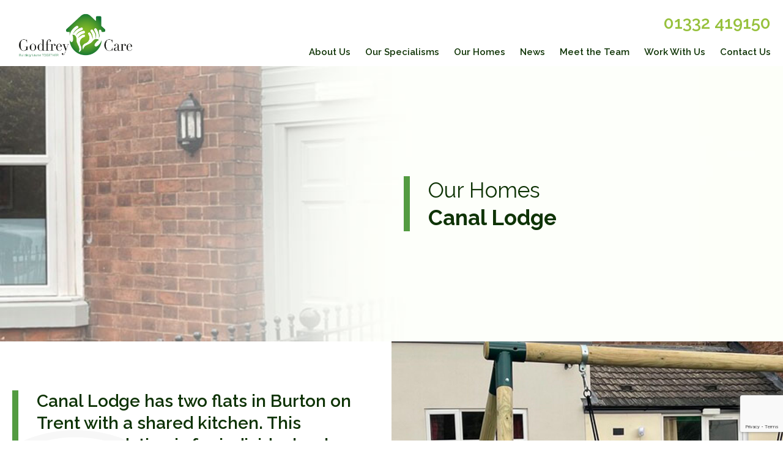

--- FILE ---
content_type: text/html; charset=UTF-8
request_url: https://godfreycare.co.uk/our-homes/canal-lodge/
body_size: 7351
content:
<!DOCTYPE html>
<html lang="en-GB">
<head>
<meta charset="UTF-8">
<meta name="viewport" content="width=device-width, initial-scale=1">
<title>Canal Lodge | Godfrey Care</title>
<link rel="profile" href="http://gmpg.org/xfn/11">
<link rel="pingback" href="https://godfreycare.co.uk/xmlrpc.php">
<link href="https://fonts.googleapis.com/css2?family=Raleway:wght@400;500;600;700&display=swap" rel="stylesheet">
<link href="https://godfreycare.co.uk/wp-content/themes/crush-theme/assets/img/fav.png" type="image/png" rel="shortcut icon">
<meta name='robots' content='max-image-preview:large' />
	<style>img:is([sizes="auto" i], [sizes^="auto," i]) { contain-intrinsic-size: 3000px 1500px }</style>
	<link rel='dns-prefetch' href='//www.google.com' />
<link rel="alternate" type="application/rss+xml" title="Godfrey Care &raquo; Feed" href="https://godfreycare.co.uk/feed/" />
<link rel="alternate" type="application/rss+xml" title="Godfrey Care &raquo; Comments Feed" href="https://godfreycare.co.uk/comments/feed/" />
<script type="text/javascript">
/* <![CDATA[ */
window._wpemojiSettings = {"baseUrl":"https:\/\/s.w.org\/images\/core\/emoji\/16.0.1\/72x72\/","ext":".png","svgUrl":"https:\/\/s.w.org\/images\/core\/emoji\/16.0.1\/svg\/","svgExt":".svg","source":{"concatemoji":"https:\/\/godfreycare.co.uk\/wp-includes\/js\/wp-emoji-release.min.js?ver=6.8.3"}};
/*! This file is auto-generated */
!function(s,n){var o,i,e;function c(e){try{var t={supportTests:e,timestamp:(new Date).valueOf()};sessionStorage.setItem(o,JSON.stringify(t))}catch(e){}}function p(e,t,n){e.clearRect(0,0,e.canvas.width,e.canvas.height),e.fillText(t,0,0);var t=new Uint32Array(e.getImageData(0,0,e.canvas.width,e.canvas.height).data),a=(e.clearRect(0,0,e.canvas.width,e.canvas.height),e.fillText(n,0,0),new Uint32Array(e.getImageData(0,0,e.canvas.width,e.canvas.height).data));return t.every(function(e,t){return e===a[t]})}function u(e,t){e.clearRect(0,0,e.canvas.width,e.canvas.height),e.fillText(t,0,0);for(var n=e.getImageData(16,16,1,1),a=0;a<n.data.length;a++)if(0!==n.data[a])return!1;return!0}function f(e,t,n,a){switch(t){case"flag":return n(e,"\ud83c\udff3\ufe0f\u200d\u26a7\ufe0f","\ud83c\udff3\ufe0f\u200b\u26a7\ufe0f")?!1:!n(e,"\ud83c\udde8\ud83c\uddf6","\ud83c\udde8\u200b\ud83c\uddf6")&&!n(e,"\ud83c\udff4\udb40\udc67\udb40\udc62\udb40\udc65\udb40\udc6e\udb40\udc67\udb40\udc7f","\ud83c\udff4\u200b\udb40\udc67\u200b\udb40\udc62\u200b\udb40\udc65\u200b\udb40\udc6e\u200b\udb40\udc67\u200b\udb40\udc7f");case"emoji":return!a(e,"\ud83e\udedf")}return!1}function g(e,t,n,a){var r="undefined"!=typeof WorkerGlobalScope&&self instanceof WorkerGlobalScope?new OffscreenCanvas(300,150):s.createElement("canvas"),o=r.getContext("2d",{willReadFrequently:!0}),i=(o.textBaseline="top",o.font="600 32px Arial",{});return e.forEach(function(e){i[e]=t(o,e,n,a)}),i}function t(e){var t=s.createElement("script");t.src=e,t.defer=!0,s.head.appendChild(t)}"undefined"!=typeof Promise&&(o="wpEmojiSettingsSupports",i=["flag","emoji"],n.supports={everything:!0,everythingExceptFlag:!0},e=new Promise(function(e){s.addEventListener("DOMContentLoaded",e,{once:!0})}),new Promise(function(t){var n=function(){try{var e=JSON.parse(sessionStorage.getItem(o));if("object"==typeof e&&"number"==typeof e.timestamp&&(new Date).valueOf()<e.timestamp+604800&&"object"==typeof e.supportTests)return e.supportTests}catch(e){}return null}();if(!n){if("undefined"!=typeof Worker&&"undefined"!=typeof OffscreenCanvas&&"undefined"!=typeof URL&&URL.createObjectURL&&"undefined"!=typeof Blob)try{var e="postMessage("+g.toString()+"("+[JSON.stringify(i),f.toString(),p.toString(),u.toString()].join(",")+"));",a=new Blob([e],{type:"text/javascript"}),r=new Worker(URL.createObjectURL(a),{name:"wpTestEmojiSupports"});return void(r.onmessage=function(e){c(n=e.data),r.terminate(),t(n)})}catch(e){}c(n=g(i,f,p,u))}t(n)}).then(function(e){for(var t in e)n.supports[t]=e[t],n.supports.everything=n.supports.everything&&n.supports[t],"flag"!==t&&(n.supports.everythingExceptFlag=n.supports.everythingExceptFlag&&n.supports[t]);n.supports.everythingExceptFlag=n.supports.everythingExceptFlag&&!n.supports.flag,n.DOMReady=!1,n.readyCallback=function(){n.DOMReady=!0}}).then(function(){return e}).then(function(){var e;n.supports.everything||(n.readyCallback(),(e=n.source||{}).concatemoji?t(e.concatemoji):e.wpemoji&&e.twemoji&&(t(e.twemoji),t(e.wpemoji)))}))}((window,document),window._wpemojiSettings);
/* ]]> */
</script>
<style id='wp-emoji-styles-inline-css' type='text/css'>

	img.wp-smiley, img.emoji {
		display: inline !important;
		border: none !important;
		box-shadow: none !important;
		height: 1em !important;
		width: 1em !important;
		margin: 0 0.07em !important;
		vertical-align: -0.1em !important;
		background: none !important;
		padding: 0 !important;
	}
</style>
<link rel='stylesheet' id='wp-block-library-css' href='https://godfreycare.co.uk/wp-includes/css/dist/block-library/style.min.css?ver=6.8.3' type='text/css' media='all' />
<style id='classic-theme-styles-inline-css' type='text/css'>
/*! This file is auto-generated */
.wp-block-button__link{color:#fff;background-color:#32373c;border-radius:9999px;box-shadow:none;text-decoration:none;padding:calc(.667em + 2px) calc(1.333em + 2px);font-size:1.125em}.wp-block-file__button{background:#32373c;color:#fff;text-decoration:none}
</style>
<style id='global-styles-inline-css' type='text/css'>
:root{--wp--preset--aspect-ratio--square: 1;--wp--preset--aspect-ratio--4-3: 4/3;--wp--preset--aspect-ratio--3-4: 3/4;--wp--preset--aspect-ratio--3-2: 3/2;--wp--preset--aspect-ratio--2-3: 2/3;--wp--preset--aspect-ratio--16-9: 16/9;--wp--preset--aspect-ratio--9-16: 9/16;--wp--preset--color--black: #000000;--wp--preset--color--cyan-bluish-gray: #abb8c3;--wp--preset--color--white: #ffffff;--wp--preset--color--pale-pink: #f78da7;--wp--preset--color--vivid-red: #cf2e2e;--wp--preset--color--luminous-vivid-orange: #ff6900;--wp--preset--color--luminous-vivid-amber: #fcb900;--wp--preset--color--light-green-cyan: #7bdcb5;--wp--preset--color--vivid-green-cyan: #00d084;--wp--preset--color--pale-cyan-blue: #8ed1fc;--wp--preset--color--vivid-cyan-blue: #0693e3;--wp--preset--color--vivid-purple: #9b51e0;--wp--preset--gradient--vivid-cyan-blue-to-vivid-purple: linear-gradient(135deg,rgba(6,147,227,1) 0%,rgb(155,81,224) 100%);--wp--preset--gradient--light-green-cyan-to-vivid-green-cyan: linear-gradient(135deg,rgb(122,220,180) 0%,rgb(0,208,130) 100%);--wp--preset--gradient--luminous-vivid-amber-to-luminous-vivid-orange: linear-gradient(135deg,rgba(252,185,0,1) 0%,rgba(255,105,0,1) 100%);--wp--preset--gradient--luminous-vivid-orange-to-vivid-red: linear-gradient(135deg,rgba(255,105,0,1) 0%,rgb(207,46,46) 100%);--wp--preset--gradient--very-light-gray-to-cyan-bluish-gray: linear-gradient(135deg,rgb(238,238,238) 0%,rgb(169,184,195) 100%);--wp--preset--gradient--cool-to-warm-spectrum: linear-gradient(135deg,rgb(74,234,220) 0%,rgb(151,120,209) 20%,rgb(207,42,186) 40%,rgb(238,44,130) 60%,rgb(251,105,98) 80%,rgb(254,248,76) 100%);--wp--preset--gradient--blush-light-purple: linear-gradient(135deg,rgb(255,206,236) 0%,rgb(152,150,240) 100%);--wp--preset--gradient--blush-bordeaux: linear-gradient(135deg,rgb(254,205,165) 0%,rgb(254,45,45) 50%,rgb(107,0,62) 100%);--wp--preset--gradient--luminous-dusk: linear-gradient(135deg,rgb(255,203,112) 0%,rgb(199,81,192) 50%,rgb(65,88,208) 100%);--wp--preset--gradient--pale-ocean: linear-gradient(135deg,rgb(255,245,203) 0%,rgb(182,227,212) 50%,rgb(51,167,181) 100%);--wp--preset--gradient--electric-grass: linear-gradient(135deg,rgb(202,248,128) 0%,rgb(113,206,126) 100%);--wp--preset--gradient--midnight: linear-gradient(135deg,rgb(2,3,129) 0%,rgb(40,116,252) 100%);--wp--preset--font-size--small: 13px;--wp--preset--font-size--medium: 20px;--wp--preset--font-size--large: 36px;--wp--preset--font-size--x-large: 42px;--wp--preset--spacing--20: 0.44rem;--wp--preset--spacing--30: 0.67rem;--wp--preset--spacing--40: 1rem;--wp--preset--spacing--50: 1.5rem;--wp--preset--spacing--60: 2.25rem;--wp--preset--spacing--70: 3.38rem;--wp--preset--spacing--80: 5.06rem;--wp--preset--shadow--natural: 6px 6px 9px rgba(0, 0, 0, 0.2);--wp--preset--shadow--deep: 12px 12px 50px rgba(0, 0, 0, 0.4);--wp--preset--shadow--sharp: 6px 6px 0px rgba(0, 0, 0, 0.2);--wp--preset--shadow--outlined: 6px 6px 0px -3px rgba(255, 255, 255, 1), 6px 6px rgba(0, 0, 0, 1);--wp--preset--shadow--crisp: 6px 6px 0px rgba(0, 0, 0, 1);}:where(.is-layout-flex){gap: 0.5em;}:where(.is-layout-grid){gap: 0.5em;}body .is-layout-flex{display: flex;}.is-layout-flex{flex-wrap: wrap;align-items: center;}.is-layout-flex > :is(*, div){margin: 0;}body .is-layout-grid{display: grid;}.is-layout-grid > :is(*, div){margin: 0;}:where(.wp-block-columns.is-layout-flex){gap: 2em;}:where(.wp-block-columns.is-layout-grid){gap: 2em;}:where(.wp-block-post-template.is-layout-flex){gap: 1.25em;}:where(.wp-block-post-template.is-layout-grid){gap: 1.25em;}.has-black-color{color: var(--wp--preset--color--black) !important;}.has-cyan-bluish-gray-color{color: var(--wp--preset--color--cyan-bluish-gray) !important;}.has-white-color{color: var(--wp--preset--color--white) !important;}.has-pale-pink-color{color: var(--wp--preset--color--pale-pink) !important;}.has-vivid-red-color{color: var(--wp--preset--color--vivid-red) !important;}.has-luminous-vivid-orange-color{color: var(--wp--preset--color--luminous-vivid-orange) !important;}.has-luminous-vivid-amber-color{color: var(--wp--preset--color--luminous-vivid-amber) !important;}.has-light-green-cyan-color{color: var(--wp--preset--color--light-green-cyan) !important;}.has-vivid-green-cyan-color{color: var(--wp--preset--color--vivid-green-cyan) !important;}.has-pale-cyan-blue-color{color: var(--wp--preset--color--pale-cyan-blue) !important;}.has-vivid-cyan-blue-color{color: var(--wp--preset--color--vivid-cyan-blue) !important;}.has-vivid-purple-color{color: var(--wp--preset--color--vivid-purple) !important;}.has-black-background-color{background-color: var(--wp--preset--color--black) !important;}.has-cyan-bluish-gray-background-color{background-color: var(--wp--preset--color--cyan-bluish-gray) !important;}.has-white-background-color{background-color: var(--wp--preset--color--white) !important;}.has-pale-pink-background-color{background-color: var(--wp--preset--color--pale-pink) !important;}.has-vivid-red-background-color{background-color: var(--wp--preset--color--vivid-red) !important;}.has-luminous-vivid-orange-background-color{background-color: var(--wp--preset--color--luminous-vivid-orange) !important;}.has-luminous-vivid-amber-background-color{background-color: var(--wp--preset--color--luminous-vivid-amber) !important;}.has-light-green-cyan-background-color{background-color: var(--wp--preset--color--light-green-cyan) !important;}.has-vivid-green-cyan-background-color{background-color: var(--wp--preset--color--vivid-green-cyan) !important;}.has-pale-cyan-blue-background-color{background-color: var(--wp--preset--color--pale-cyan-blue) !important;}.has-vivid-cyan-blue-background-color{background-color: var(--wp--preset--color--vivid-cyan-blue) !important;}.has-vivid-purple-background-color{background-color: var(--wp--preset--color--vivid-purple) !important;}.has-black-border-color{border-color: var(--wp--preset--color--black) !important;}.has-cyan-bluish-gray-border-color{border-color: var(--wp--preset--color--cyan-bluish-gray) !important;}.has-white-border-color{border-color: var(--wp--preset--color--white) !important;}.has-pale-pink-border-color{border-color: var(--wp--preset--color--pale-pink) !important;}.has-vivid-red-border-color{border-color: var(--wp--preset--color--vivid-red) !important;}.has-luminous-vivid-orange-border-color{border-color: var(--wp--preset--color--luminous-vivid-orange) !important;}.has-luminous-vivid-amber-border-color{border-color: var(--wp--preset--color--luminous-vivid-amber) !important;}.has-light-green-cyan-border-color{border-color: var(--wp--preset--color--light-green-cyan) !important;}.has-vivid-green-cyan-border-color{border-color: var(--wp--preset--color--vivid-green-cyan) !important;}.has-pale-cyan-blue-border-color{border-color: var(--wp--preset--color--pale-cyan-blue) !important;}.has-vivid-cyan-blue-border-color{border-color: var(--wp--preset--color--vivid-cyan-blue) !important;}.has-vivid-purple-border-color{border-color: var(--wp--preset--color--vivid-purple) !important;}.has-vivid-cyan-blue-to-vivid-purple-gradient-background{background: var(--wp--preset--gradient--vivid-cyan-blue-to-vivid-purple) !important;}.has-light-green-cyan-to-vivid-green-cyan-gradient-background{background: var(--wp--preset--gradient--light-green-cyan-to-vivid-green-cyan) !important;}.has-luminous-vivid-amber-to-luminous-vivid-orange-gradient-background{background: var(--wp--preset--gradient--luminous-vivid-amber-to-luminous-vivid-orange) !important;}.has-luminous-vivid-orange-to-vivid-red-gradient-background{background: var(--wp--preset--gradient--luminous-vivid-orange-to-vivid-red) !important;}.has-very-light-gray-to-cyan-bluish-gray-gradient-background{background: var(--wp--preset--gradient--very-light-gray-to-cyan-bluish-gray) !important;}.has-cool-to-warm-spectrum-gradient-background{background: var(--wp--preset--gradient--cool-to-warm-spectrum) !important;}.has-blush-light-purple-gradient-background{background: var(--wp--preset--gradient--blush-light-purple) !important;}.has-blush-bordeaux-gradient-background{background: var(--wp--preset--gradient--blush-bordeaux) !important;}.has-luminous-dusk-gradient-background{background: var(--wp--preset--gradient--luminous-dusk) !important;}.has-pale-ocean-gradient-background{background: var(--wp--preset--gradient--pale-ocean) !important;}.has-electric-grass-gradient-background{background: var(--wp--preset--gradient--electric-grass) !important;}.has-midnight-gradient-background{background: var(--wp--preset--gradient--midnight) !important;}.has-small-font-size{font-size: var(--wp--preset--font-size--small) !important;}.has-medium-font-size{font-size: var(--wp--preset--font-size--medium) !important;}.has-large-font-size{font-size: var(--wp--preset--font-size--large) !important;}.has-x-large-font-size{font-size: var(--wp--preset--font-size--x-large) !important;}
:where(.wp-block-post-template.is-layout-flex){gap: 1.25em;}:where(.wp-block-post-template.is-layout-grid){gap: 1.25em;}
:where(.wp-block-columns.is-layout-flex){gap: 2em;}:where(.wp-block-columns.is-layout-grid){gap: 2em;}
:root :where(.wp-block-pullquote){font-size: 1.5em;line-height: 1.6;}
</style>
<link rel='stylesheet' id='contact-form-7-css' href='https://godfreycare.co.uk/wp-content/plugins/contact-form-7/includes/css/styles.css?ver=5.3.2' type='text/css' media='all' />
<link rel='stylesheet' id='crush-frontend-css' href='https://godfreycare.co.uk/wp-content/themes/crush-theme/assets/css/frontend.css?v=2&#038;ver=6.8.3' type='text/css' media='all' />
<script type="text/javascript" src="https://godfreycare.co.uk/wp-includes/js/jquery/jquery.min.js?ver=3.7.1" id="jquery-core-js"></script>
<script type="text/javascript" src="https://godfreycare.co.uk/wp-includes/js/jquery/jquery-migrate.min.js?ver=3.4.1" id="jquery-migrate-js"></script>
<script type="text/javascript" src="https://godfreycare.co.uk/wp-content/themes/crush-theme/assets/js/frontend.min.js?ver=6.8.3" id="crush-frontend-js"></script>
<link rel="https://api.w.org/" href="https://godfreycare.co.uk/wp-json/" /><link rel="alternate" title="JSON" type="application/json" href="https://godfreycare.co.uk/wp-json/wp/v2/pages/448" /><link rel="EditURI" type="application/rsd+xml" title="RSD" href="https://godfreycare.co.uk/xmlrpc.php?rsd" />
<meta name="generator" content="WordPress 6.8.3" />
<link rel="canonical" href="https://godfreycare.co.uk/our-homes/canal-lodge/" />
<link rel='shortlink' href='https://godfreycare.co.uk/?p=448' />
<link rel="alternate" title="oEmbed (JSON)" type="application/json+oembed" href="https://godfreycare.co.uk/wp-json/oembed/1.0/embed?url=https%3A%2F%2Fgodfreycare.co.uk%2Four-homes%2Fcanal-lodge%2F" />
<link rel="alternate" title="oEmbed (XML)" type="text/xml+oembed" href="https://godfreycare.co.uk/wp-json/oembed/1.0/embed?url=https%3A%2F%2Fgodfreycare.co.uk%2Four-homes%2Fcanal-lodge%2F&#038;format=xml" />
<link rel="icon" href="https://godfreycare.co.uk/wp-content/uploads/2024/12/favicon-150x150.png" sizes="32x32" />
<link rel="icon" href="https://godfreycare.co.uk/wp-content/uploads/2024/12/favicon.png" sizes="192x192" />
<link rel="apple-touch-icon" href="https://godfreycare.co.uk/wp-content/uploads/2024/12/favicon.png" />
<meta name="msapplication-TileImage" content="https://godfreycare.co.uk/wp-content/uploads/2024/12/favicon.png" />
		<style type="text/css" id="wp-custom-css">
			.hero.homes-canal-lodge { 
	background-position: center center !important;
}		</style>
		<!--[if IE 9]>
    <link href="https://godfreycare.co.uk/wp-content/themes/crush-theme/assets/css/boxgrid-ie.css" rel="stylesheet" type="text/css">
    <script type="text/javascript" src="https://godfreycare.co.uk/wp-content/themes/crush-theme/assets/js/boxgrid-ie-fix.min.js"></script>
<![endif]-->
</head>
<body class="wp-singular page-template page-template-templates page-template-homes-canal-lodge page-template-templateshomes-canal-lodge-php page page-id-448 page-child parent-pageid-13 wp-theme-crush-theme">
        <header id="site-header" role="banner">
        <div class="container">
            <div class="boxgrid no-margin">
                <div class="col xs_6 xs_post_4 md_2 md_post_0">
                    <div class="header-left">
                        <a href="/"><img src="/wp-content/uploads/2025/01/gc-logo.jpg" class="logo responsive-img" alt="Logo"></a>
                    </div>
                </div>
                <div class="col xs_2 md_0">
                    <img src="https://godfreycare.co.uk/wp-content/themes/crush-theme/assets/img/mob-menu-icon.png" class="mob-menu responsive-img" alt="Mobile menu icon">
                </div>
                <div class="col md_10">
                    <div class="header-right">
                        <a href="tel:01332 419150" class="phone-no h3">01332 419150</a>
                        <nav id="site-navigation" class="main-navigation" role="navigation">
                            <div class="menu-primary-container"><ul id="menu-primary" class="menu"><li id="menu-item-615" class="menu-item menu-item-type-post_type menu-item-object-page menu-item-615"><a href="https://godfreycare.co.uk/vision-and-values/">About Us</a></li>
<li id="menu-item-662" class="menu-item menu-item-type-post_type menu-item-object-page menu-item-662"><a href="https://godfreycare.co.uk/our-specialisms/">Our Specialisms</a></li>
<li id="menu-item-658" class="menu-item menu-item-type-post_type menu-item-object-page current-page-ancestor menu-item-658"><a href="https://godfreycare.co.uk/our-homes/">Our Homes</a></li>
<li id="menu-item-61" class="menu-item menu-item-type-custom menu-item-object-custom menu-item-61"><a href="/news">News</a></li>
<li id="menu-item-434" class="menu-item menu-item-type-post_type menu-item-object-page menu-item-434"><a href="https://godfreycare.co.uk/meet-the-team/">Meet the Team</a></li>
<li id="menu-item-665" class="menu-item menu-item-type-post_type menu-item-object-page menu-item-665"><a href="https://godfreycare.co.uk/careers/">Work With Us</a></li>
<li id="menu-item-37" class="menu-item menu-item-type-post_type menu-item-object-page menu-item-37"><a href="https://godfreycare.co.uk/contact-us/">Contact Us</a></li>
</ul></div>                            <div class="mob-contact-details">
                                <a href="tel:01332 419150">01332 419150</a>
                                <a href="tel:info@godfreycare.co.uk">info@godfreycare.co.uk</a>
                            </div>
                        </nav>
                    </div>
                </div>
            </div>
        </div>
    </header>

    <div id="page-wrapper" class="site-content">
        <div class="content"><main id="homes" class="site-main" role="main">
        <div class="hero homes-canal-lodge">
        <div class="container">
            <div class="boxgrid no-margin">
                <div class="col md_pre_6 md_6">
                    <div class="inner">
                        <h2 class="primary-alt">Our Homes<br><strong>Canal Lodge</strong></h2>
                    </div>
                </div>
            </div>
        </div>
    </div>
    <div class="content">
        <div class="mingrid">
            <div class="col tab-6 bg-graphic">
                <div class="inner left">
                    <h3 class="border left primary-alt primary-border">Canal Lodge has two flats in Burton on Trent with a shared kitchen. This accommodation is for individuals who have profound and severe needs relating to their diagnosis of Learning Disability, Autism Spectrum Condition, and associated challenging behaviours that place themselves and others at risk.</h3>
                </div>
            </div>
            <div class="col tab-6">
                <img src="https://godfreycare.co.uk/wp-content/themes/crush-theme/assets/img/photo-outwood-1.jpg" class="responsive-img object-fit" alt="Ashby House">
            </div>
            <div class="col tab-6">
                <img src="https://godfreycare.co.uk/wp-content/themes/crush-theme/assets/img/photo-outwood-2.jpg" class="responsive-img object-fit" alt="Ashby House">
            </div>
            <div class="col tab-6 grey-bg">
                <div class="inner right">
                    <p><strong>The service will be tailored to:</strong></p>
                    <p>Individuals with a learning disability and/or autism spectrum disorder. Who present with high levels of challenging behaviour. Whose challenging behaviour poses a significant risk to them, others, or property.</p>
                    <p><strong>Key staff features of our service:</strong></p>
                    <p>The support of a skilled staff team, 24-hour hours a day, specifically trained in positive behaviour management, autism, and challenging behaviour</p>
                    <p>A manager with extensive knowledge and experience in complex services, that will work closely with the PBS lead to ensure that PBS plans are developed throughout all stages, from initial assessments, transitions, and the day-to-day delivery of care within the bungalow, that allow the care team to deliver the highest levels of person-centred care.</p>

                                    </div>
            </div>
            
            <div class="col tab-6 grey-bg">
                <div class="inner left">
                    <p>Regular input and reviews with the wider care team and in-house PBS lead to review the presentations and agree on actions to help the care team in the delivery of care for each individual.</p>
                    <p>We recognise the importance of a Total Communication Environment. We implement this under the guidance and direction of our Specialist Support Team who support our Supported Living services to implement service specific Augmentative and Alternative Communication (AAC) methods. We work alongside Speech and Language Therapists to embed the strategies advised for individual service users, as well as adopting a Total Communication approach for the service as a whole.</p>
                    <p>A Total Communication approach focuses on using a combination of communication methods for each person. We accept all forms of communication and offer training to our staff to help them adapt their own communication methods in order for them to meet the needs of the people they are supporting. Godfrey Care works towards the principles of the 5 Good Communication Standards, set out by the Royal College of Speech and Language Therapists (RCSLT). Some of the methods we use are:</p>
                </div>
            </div>
            <div class="col tab-6 grey-bg">
		<div class="inner right">
                    <p><strong>Key home features of the service:</strong></p>
                    <ul>
	                <li>Two flats are designed to provide a low stimulus environment to keep the individual and staff team safe while ensuring a warm and comfortable homely feel.</li>
	                <li>Each flat will have its own living room, Bedroom, En-suite, Dining room, shared Kitchen and Garden</li>
	                <li>The building has been designed so that all aspects, including fixtures and fittings, risk of damage or self-injurious behaviours, are mitigated based on the needs of the living space.</li>
                    </ul>
                    <p><strong>What are the key outcome aims of this service?</strong></p>
                    <ul>
	                <li>A reduction in the severity, frequency and duration of behaviours that challenge to increase and improve resident's quality of life.</li>
	                <li>Decreasing distress for individuals, teaching functional skills to communicate their needs,and learning new coping skills for behavioural patterns.</li>
                    </ul>
                </div>
            </div>
        </div>
    </div>
    <!-- <div class="photo-grid">
        <div class="container lg">
            <h4 class="primary">Browse the gallery below</h4>
            <div class="boxgrid">
                                    <div class="col sm_4">
                        <img src="https://godfreycare.co.uk/wp-content/themes/crush-theme/assets/img/photo-canal-lodge-gallery-1.jpg" class="responsive-img" alt="Canal lodge">
                    </div>                    <div class="col sm_4">
                        <img src="https://godfreycare.co.uk/wp-content/themes/crush-theme/assets/img/photo-canal-lodge-gallery-2.jpg" class="responsive-img" alt="Canal lodge">
                    </div>                    <div class="col sm_4">
                        <img src="https://godfreycare.co.uk/wp-content/themes/crush-theme/assets/img/photo-canal-lodge-gallery-3.jpg" class="responsive-img" alt="Canal lodge">
                    </div>            </div>
        </div>
    </div> -->
    <div class="container">
        <div class="widget-block">
            <div class="boxgrid no-margin">
                                <div class="col md_6">
                    <div class="nappi no-margin-top-bottom">
                        <img src="https://godfreycare.co.uk/wp-content/themes/crush-theme/assets/img/logo-nappi.png" alt="Nappi">
                        <h4 class="text secondary">Proud to be partners of Nappi UK.</h4>
                    </div>
                </div>
            </div>
        </div>
    </div>

        </main>
        </div>
    </div>
    <footer id="site-footer" role="contentinfo">
        <div class="container">
            <div class="boxgrid">
                <div class="col sm_5 sm_post_6">
                    <p>First floor 12 Pride Point, Pride Park, Derby DE24 8BX</p>
                    <p class="primary"><a href="tel:01332 419150">01332 419150</a><br><a href="mailto:info@godfreycare.co.uk">info@godfreycare.co.uk</a></p>
                    <div class="menu-footer-container"><ul id="menu-footer" class="menu"><li id="menu-item-63" class="menu-item menu-item-type-post_type menu-item-object-page menu-item-63"><a href="https://godfreycare.co.uk/contact-us/">Contact us</a></li>
</ul></div>                </div>
                <div class="col sm_1">
                    <a href="/"><img src="https://godfreycare.co.uk/wp-content/themes/crush-theme/assets/img/icon-logo.png" class="footer-logo responsive-img" alt="Logo"></a>
                </div>
                <div class="col accreds">
                    <img src="https://godfreycare.co.uk/wp-content/uploads/2025/09/bild.png" alt="BILD Logo" class="accred-logo">
                    <img src="https://godfreycare.co.uk/wp-content/uploads/2025/09/nappi.png" alt="NAPPI Logo" class="accred-logo">
                    <img src="https://godfreycare.co.uk/wp-content/uploads/2025/09/rrn.png" alt="RRN Logo" class="accred-logo">
                    <img src="https://godfreycare.co.uk/wp-content/uploads/2025/09/olivers.png" alt="Oliver's Campaign Logo" class="accred-logo">
                </div>
            </div>
        </div>
    </footer>
<script type="speculationrules">
{"prefetch":[{"source":"document","where":{"and":[{"href_matches":"\/*"},{"not":{"href_matches":["\/wp-*.php","\/wp-admin\/*","\/wp-content\/uploads\/*","\/wp-content\/*","\/wp-content\/plugins\/*","\/wp-content\/themes\/crush-theme\/*","\/*\\?(.+)"]}},{"not":{"selector_matches":"a[rel~=\"nofollow\"]"}},{"not":{"selector_matches":".no-prefetch, .no-prefetch a"}}]},"eagerness":"conservative"}]}
</script>
<script type="text/javascript" id="contact-form-7-js-extra">
/* <![CDATA[ */
var wpcf7 = {"apiSettings":{"root":"https:\/\/godfreycare.co.uk\/wp-json\/contact-form-7\/v1","namespace":"contact-form-7\/v1"}};
/* ]]> */
</script>
<script type="text/javascript" src="https://godfreycare.co.uk/wp-content/plugins/contact-form-7/includes/js/scripts.js?ver=5.3.2" id="contact-form-7-js"></script>
<script type="text/javascript" src="https://www.google.com/recaptcha/api.js?render=6LcCN54qAAAAAOXrXoxYzLrXy3NnoY8MG5H86tkn&amp;ver=3.0" id="google-recaptcha-js"></script>
<script type="text/javascript" id="wpcf7-recaptcha-js-extra">
/* <![CDATA[ */
var wpcf7_recaptcha = {"sitekey":"6LcCN54qAAAAAOXrXoxYzLrXy3NnoY8MG5H86tkn","actions":{"homepage":"homepage","contactform":"contactform"}};
/* ]]> */
</script>
<script type="text/javascript" src="https://godfreycare.co.uk/wp-content/plugins/contact-form-7/modules/recaptcha/script.js?ver=5.3.2" id="wpcf7-recaptcha-js"></script>
</body>
</html>

--- FILE ---
content_type: text/html; charset=utf-8
request_url: https://www.google.com/recaptcha/api2/anchor?ar=1&k=6LcCN54qAAAAAOXrXoxYzLrXy3NnoY8MG5H86tkn&co=aHR0cHM6Ly9nb2RmcmV5Y2FyZS5jby51azo0NDM.&hl=en&v=PoyoqOPhxBO7pBk68S4YbpHZ&size=invisible&anchor-ms=20000&execute-ms=30000&cb=h6revq8l1kjy
body_size: 48775
content:
<!DOCTYPE HTML><html dir="ltr" lang="en"><head><meta http-equiv="Content-Type" content="text/html; charset=UTF-8">
<meta http-equiv="X-UA-Compatible" content="IE=edge">
<title>reCAPTCHA</title>
<style type="text/css">
/* cyrillic-ext */
@font-face {
  font-family: 'Roboto';
  font-style: normal;
  font-weight: 400;
  font-stretch: 100%;
  src: url(//fonts.gstatic.com/s/roboto/v48/KFO7CnqEu92Fr1ME7kSn66aGLdTylUAMa3GUBHMdazTgWw.woff2) format('woff2');
  unicode-range: U+0460-052F, U+1C80-1C8A, U+20B4, U+2DE0-2DFF, U+A640-A69F, U+FE2E-FE2F;
}
/* cyrillic */
@font-face {
  font-family: 'Roboto';
  font-style: normal;
  font-weight: 400;
  font-stretch: 100%;
  src: url(//fonts.gstatic.com/s/roboto/v48/KFO7CnqEu92Fr1ME7kSn66aGLdTylUAMa3iUBHMdazTgWw.woff2) format('woff2');
  unicode-range: U+0301, U+0400-045F, U+0490-0491, U+04B0-04B1, U+2116;
}
/* greek-ext */
@font-face {
  font-family: 'Roboto';
  font-style: normal;
  font-weight: 400;
  font-stretch: 100%;
  src: url(//fonts.gstatic.com/s/roboto/v48/KFO7CnqEu92Fr1ME7kSn66aGLdTylUAMa3CUBHMdazTgWw.woff2) format('woff2');
  unicode-range: U+1F00-1FFF;
}
/* greek */
@font-face {
  font-family: 'Roboto';
  font-style: normal;
  font-weight: 400;
  font-stretch: 100%;
  src: url(//fonts.gstatic.com/s/roboto/v48/KFO7CnqEu92Fr1ME7kSn66aGLdTylUAMa3-UBHMdazTgWw.woff2) format('woff2');
  unicode-range: U+0370-0377, U+037A-037F, U+0384-038A, U+038C, U+038E-03A1, U+03A3-03FF;
}
/* math */
@font-face {
  font-family: 'Roboto';
  font-style: normal;
  font-weight: 400;
  font-stretch: 100%;
  src: url(//fonts.gstatic.com/s/roboto/v48/KFO7CnqEu92Fr1ME7kSn66aGLdTylUAMawCUBHMdazTgWw.woff2) format('woff2');
  unicode-range: U+0302-0303, U+0305, U+0307-0308, U+0310, U+0312, U+0315, U+031A, U+0326-0327, U+032C, U+032F-0330, U+0332-0333, U+0338, U+033A, U+0346, U+034D, U+0391-03A1, U+03A3-03A9, U+03B1-03C9, U+03D1, U+03D5-03D6, U+03F0-03F1, U+03F4-03F5, U+2016-2017, U+2034-2038, U+203C, U+2040, U+2043, U+2047, U+2050, U+2057, U+205F, U+2070-2071, U+2074-208E, U+2090-209C, U+20D0-20DC, U+20E1, U+20E5-20EF, U+2100-2112, U+2114-2115, U+2117-2121, U+2123-214F, U+2190, U+2192, U+2194-21AE, U+21B0-21E5, U+21F1-21F2, U+21F4-2211, U+2213-2214, U+2216-22FF, U+2308-230B, U+2310, U+2319, U+231C-2321, U+2336-237A, U+237C, U+2395, U+239B-23B7, U+23D0, U+23DC-23E1, U+2474-2475, U+25AF, U+25B3, U+25B7, U+25BD, U+25C1, U+25CA, U+25CC, U+25FB, U+266D-266F, U+27C0-27FF, U+2900-2AFF, U+2B0E-2B11, U+2B30-2B4C, U+2BFE, U+3030, U+FF5B, U+FF5D, U+1D400-1D7FF, U+1EE00-1EEFF;
}
/* symbols */
@font-face {
  font-family: 'Roboto';
  font-style: normal;
  font-weight: 400;
  font-stretch: 100%;
  src: url(//fonts.gstatic.com/s/roboto/v48/KFO7CnqEu92Fr1ME7kSn66aGLdTylUAMaxKUBHMdazTgWw.woff2) format('woff2');
  unicode-range: U+0001-000C, U+000E-001F, U+007F-009F, U+20DD-20E0, U+20E2-20E4, U+2150-218F, U+2190, U+2192, U+2194-2199, U+21AF, U+21E6-21F0, U+21F3, U+2218-2219, U+2299, U+22C4-22C6, U+2300-243F, U+2440-244A, U+2460-24FF, U+25A0-27BF, U+2800-28FF, U+2921-2922, U+2981, U+29BF, U+29EB, U+2B00-2BFF, U+4DC0-4DFF, U+FFF9-FFFB, U+10140-1018E, U+10190-1019C, U+101A0, U+101D0-101FD, U+102E0-102FB, U+10E60-10E7E, U+1D2C0-1D2D3, U+1D2E0-1D37F, U+1F000-1F0FF, U+1F100-1F1AD, U+1F1E6-1F1FF, U+1F30D-1F30F, U+1F315, U+1F31C, U+1F31E, U+1F320-1F32C, U+1F336, U+1F378, U+1F37D, U+1F382, U+1F393-1F39F, U+1F3A7-1F3A8, U+1F3AC-1F3AF, U+1F3C2, U+1F3C4-1F3C6, U+1F3CA-1F3CE, U+1F3D4-1F3E0, U+1F3ED, U+1F3F1-1F3F3, U+1F3F5-1F3F7, U+1F408, U+1F415, U+1F41F, U+1F426, U+1F43F, U+1F441-1F442, U+1F444, U+1F446-1F449, U+1F44C-1F44E, U+1F453, U+1F46A, U+1F47D, U+1F4A3, U+1F4B0, U+1F4B3, U+1F4B9, U+1F4BB, U+1F4BF, U+1F4C8-1F4CB, U+1F4D6, U+1F4DA, U+1F4DF, U+1F4E3-1F4E6, U+1F4EA-1F4ED, U+1F4F7, U+1F4F9-1F4FB, U+1F4FD-1F4FE, U+1F503, U+1F507-1F50B, U+1F50D, U+1F512-1F513, U+1F53E-1F54A, U+1F54F-1F5FA, U+1F610, U+1F650-1F67F, U+1F687, U+1F68D, U+1F691, U+1F694, U+1F698, U+1F6AD, U+1F6B2, U+1F6B9-1F6BA, U+1F6BC, U+1F6C6-1F6CF, U+1F6D3-1F6D7, U+1F6E0-1F6EA, U+1F6F0-1F6F3, U+1F6F7-1F6FC, U+1F700-1F7FF, U+1F800-1F80B, U+1F810-1F847, U+1F850-1F859, U+1F860-1F887, U+1F890-1F8AD, U+1F8B0-1F8BB, U+1F8C0-1F8C1, U+1F900-1F90B, U+1F93B, U+1F946, U+1F984, U+1F996, U+1F9E9, U+1FA00-1FA6F, U+1FA70-1FA7C, U+1FA80-1FA89, U+1FA8F-1FAC6, U+1FACE-1FADC, U+1FADF-1FAE9, U+1FAF0-1FAF8, U+1FB00-1FBFF;
}
/* vietnamese */
@font-face {
  font-family: 'Roboto';
  font-style: normal;
  font-weight: 400;
  font-stretch: 100%;
  src: url(//fonts.gstatic.com/s/roboto/v48/KFO7CnqEu92Fr1ME7kSn66aGLdTylUAMa3OUBHMdazTgWw.woff2) format('woff2');
  unicode-range: U+0102-0103, U+0110-0111, U+0128-0129, U+0168-0169, U+01A0-01A1, U+01AF-01B0, U+0300-0301, U+0303-0304, U+0308-0309, U+0323, U+0329, U+1EA0-1EF9, U+20AB;
}
/* latin-ext */
@font-face {
  font-family: 'Roboto';
  font-style: normal;
  font-weight: 400;
  font-stretch: 100%;
  src: url(//fonts.gstatic.com/s/roboto/v48/KFO7CnqEu92Fr1ME7kSn66aGLdTylUAMa3KUBHMdazTgWw.woff2) format('woff2');
  unicode-range: U+0100-02BA, U+02BD-02C5, U+02C7-02CC, U+02CE-02D7, U+02DD-02FF, U+0304, U+0308, U+0329, U+1D00-1DBF, U+1E00-1E9F, U+1EF2-1EFF, U+2020, U+20A0-20AB, U+20AD-20C0, U+2113, U+2C60-2C7F, U+A720-A7FF;
}
/* latin */
@font-face {
  font-family: 'Roboto';
  font-style: normal;
  font-weight: 400;
  font-stretch: 100%;
  src: url(//fonts.gstatic.com/s/roboto/v48/KFO7CnqEu92Fr1ME7kSn66aGLdTylUAMa3yUBHMdazQ.woff2) format('woff2');
  unicode-range: U+0000-00FF, U+0131, U+0152-0153, U+02BB-02BC, U+02C6, U+02DA, U+02DC, U+0304, U+0308, U+0329, U+2000-206F, U+20AC, U+2122, U+2191, U+2193, U+2212, U+2215, U+FEFF, U+FFFD;
}
/* cyrillic-ext */
@font-face {
  font-family: 'Roboto';
  font-style: normal;
  font-weight: 500;
  font-stretch: 100%;
  src: url(//fonts.gstatic.com/s/roboto/v48/KFO7CnqEu92Fr1ME7kSn66aGLdTylUAMa3GUBHMdazTgWw.woff2) format('woff2');
  unicode-range: U+0460-052F, U+1C80-1C8A, U+20B4, U+2DE0-2DFF, U+A640-A69F, U+FE2E-FE2F;
}
/* cyrillic */
@font-face {
  font-family: 'Roboto';
  font-style: normal;
  font-weight: 500;
  font-stretch: 100%;
  src: url(//fonts.gstatic.com/s/roboto/v48/KFO7CnqEu92Fr1ME7kSn66aGLdTylUAMa3iUBHMdazTgWw.woff2) format('woff2');
  unicode-range: U+0301, U+0400-045F, U+0490-0491, U+04B0-04B1, U+2116;
}
/* greek-ext */
@font-face {
  font-family: 'Roboto';
  font-style: normal;
  font-weight: 500;
  font-stretch: 100%;
  src: url(//fonts.gstatic.com/s/roboto/v48/KFO7CnqEu92Fr1ME7kSn66aGLdTylUAMa3CUBHMdazTgWw.woff2) format('woff2');
  unicode-range: U+1F00-1FFF;
}
/* greek */
@font-face {
  font-family: 'Roboto';
  font-style: normal;
  font-weight: 500;
  font-stretch: 100%;
  src: url(//fonts.gstatic.com/s/roboto/v48/KFO7CnqEu92Fr1ME7kSn66aGLdTylUAMa3-UBHMdazTgWw.woff2) format('woff2');
  unicode-range: U+0370-0377, U+037A-037F, U+0384-038A, U+038C, U+038E-03A1, U+03A3-03FF;
}
/* math */
@font-face {
  font-family: 'Roboto';
  font-style: normal;
  font-weight: 500;
  font-stretch: 100%;
  src: url(//fonts.gstatic.com/s/roboto/v48/KFO7CnqEu92Fr1ME7kSn66aGLdTylUAMawCUBHMdazTgWw.woff2) format('woff2');
  unicode-range: U+0302-0303, U+0305, U+0307-0308, U+0310, U+0312, U+0315, U+031A, U+0326-0327, U+032C, U+032F-0330, U+0332-0333, U+0338, U+033A, U+0346, U+034D, U+0391-03A1, U+03A3-03A9, U+03B1-03C9, U+03D1, U+03D5-03D6, U+03F0-03F1, U+03F4-03F5, U+2016-2017, U+2034-2038, U+203C, U+2040, U+2043, U+2047, U+2050, U+2057, U+205F, U+2070-2071, U+2074-208E, U+2090-209C, U+20D0-20DC, U+20E1, U+20E5-20EF, U+2100-2112, U+2114-2115, U+2117-2121, U+2123-214F, U+2190, U+2192, U+2194-21AE, U+21B0-21E5, U+21F1-21F2, U+21F4-2211, U+2213-2214, U+2216-22FF, U+2308-230B, U+2310, U+2319, U+231C-2321, U+2336-237A, U+237C, U+2395, U+239B-23B7, U+23D0, U+23DC-23E1, U+2474-2475, U+25AF, U+25B3, U+25B7, U+25BD, U+25C1, U+25CA, U+25CC, U+25FB, U+266D-266F, U+27C0-27FF, U+2900-2AFF, U+2B0E-2B11, U+2B30-2B4C, U+2BFE, U+3030, U+FF5B, U+FF5D, U+1D400-1D7FF, U+1EE00-1EEFF;
}
/* symbols */
@font-face {
  font-family: 'Roboto';
  font-style: normal;
  font-weight: 500;
  font-stretch: 100%;
  src: url(//fonts.gstatic.com/s/roboto/v48/KFO7CnqEu92Fr1ME7kSn66aGLdTylUAMaxKUBHMdazTgWw.woff2) format('woff2');
  unicode-range: U+0001-000C, U+000E-001F, U+007F-009F, U+20DD-20E0, U+20E2-20E4, U+2150-218F, U+2190, U+2192, U+2194-2199, U+21AF, U+21E6-21F0, U+21F3, U+2218-2219, U+2299, U+22C4-22C6, U+2300-243F, U+2440-244A, U+2460-24FF, U+25A0-27BF, U+2800-28FF, U+2921-2922, U+2981, U+29BF, U+29EB, U+2B00-2BFF, U+4DC0-4DFF, U+FFF9-FFFB, U+10140-1018E, U+10190-1019C, U+101A0, U+101D0-101FD, U+102E0-102FB, U+10E60-10E7E, U+1D2C0-1D2D3, U+1D2E0-1D37F, U+1F000-1F0FF, U+1F100-1F1AD, U+1F1E6-1F1FF, U+1F30D-1F30F, U+1F315, U+1F31C, U+1F31E, U+1F320-1F32C, U+1F336, U+1F378, U+1F37D, U+1F382, U+1F393-1F39F, U+1F3A7-1F3A8, U+1F3AC-1F3AF, U+1F3C2, U+1F3C4-1F3C6, U+1F3CA-1F3CE, U+1F3D4-1F3E0, U+1F3ED, U+1F3F1-1F3F3, U+1F3F5-1F3F7, U+1F408, U+1F415, U+1F41F, U+1F426, U+1F43F, U+1F441-1F442, U+1F444, U+1F446-1F449, U+1F44C-1F44E, U+1F453, U+1F46A, U+1F47D, U+1F4A3, U+1F4B0, U+1F4B3, U+1F4B9, U+1F4BB, U+1F4BF, U+1F4C8-1F4CB, U+1F4D6, U+1F4DA, U+1F4DF, U+1F4E3-1F4E6, U+1F4EA-1F4ED, U+1F4F7, U+1F4F9-1F4FB, U+1F4FD-1F4FE, U+1F503, U+1F507-1F50B, U+1F50D, U+1F512-1F513, U+1F53E-1F54A, U+1F54F-1F5FA, U+1F610, U+1F650-1F67F, U+1F687, U+1F68D, U+1F691, U+1F694, U+1F698, U+1F6AD, U+1F6B2, U+1F6B9-1F6BA, U+1F6BC, U+1F6C6-1F6CF, U+1F6D3-1F6D7, U+1F6E0-1F6EA, U+1F6F0-1F6F3, U+1F6F7-1F6FC, U+1F700-1F7FF, U+1F800-1F80B, U+1F810-1F847, U+1F850-1F859, U+1F860-1F887, U+1F890-1F8AD, U+1F8B0-1F8BB, U+1F8C0-1F8C1, U+1F900-1F90B, U+1F93B, U+1F946, U+1F984, U+1F996, U+1F9E9, U+1FA00-1FA6F, U+1FA70-1FA7C, U+1FA80-1FA89, U+1FA8F-1FAC6, U+1FACE-1FADC, U+1FADF-1FAE9, U+1FAF0-1FAF8, U+1FB00-1FBFF;
}
/* vietnamese */
@font-face {
  font-family: 'Roboto';
  font-style: normal;
  font-weight: 500;
  font-stretch: 100%;
  src: url(//fonts.gstatic.com/s/roboto/v48/KFO7CnqEu92Fr1ME7kSn66aGLdTylUAMa3OUBHMdazTgWw.woff2) format('woff2');
  unicode-range: U+0102-0103, U+0110-0111, U+0128-0129, U+0168-0169, U+01A0-01A1, U+01AF-01B0, U+0300-0301, U+0303-0304, U+0308-0309, U+0323, U+0329, U+1EA0-1EF9, U+20AB;
}
/* latin-ext */
@font-face {
  font-family: 'Roboto';
  font-style: normal;
  font-weight: 500;
  font-stretch: 100%;
  src: url(//fonts.gstatic.com/s/roboto/v48/KFO7CnqEu92Fr1ME7kSn66aGLdTylUAMa3KUBHMdazTgWw.woff2) format('woff2');
  unicode-range: U+0100-02BA, U+02BD-02C5, U+02C7-02CC, U+02CE-02D7, U+02DD-02FF, U+0304, U+0308, U+0329, U+1D00-1DBF, U+1E00-1E9F, U+1EF2-1EFF, U+2020, U+20A0-20AB, U+20AD-20C0, U+2113, U+2C60-2C7F, U+A720-A7FF;
}
/* latin */
@font-face {
  font-family: 'Roboto';
  font-style: normal;
  font-weight: 500;
  font-stretch: 100%;
  src: url(//fonts.gstatic.com/s/roboto/v48/KFO7CnqEu92Fr1ME7kSn66aGLdTylUAMa3yUBHMdazQ.woff2) format('woff2');
  unicode-range: U+0000-00FF, U+0131, U+0152-0153, U+02BB-02BC, U+02C6, U+02DA, U+02DC, U+0304, U+0308, U+0329, U+2000-206F, U+20AC, U+2122, U+2191, U+2193, U+2212, U+2215, U+FEFF, U+FFFD;
}
/* cyrillic-ext */
@font-face {
  font-family: 'Roboto';
  font-style: normal;
  font-weight: 900;
  font-stretch: 100%;
  src: url(//fonts.gstatic.com/s/roboto/v48/KFO7CnqEu92Fr1ME7kSn66aGLdTylUAMa3GUBHMdazTgWw.woff2) format('woff2');
  unicode-range: U+0460-052F, U+1C80-1C8A, U+20B4, U+2DE0-2DFF, U+A640-A69F, U+FE2E-FE2F;
}
/* cyrillic */
@font-face {
  font-family: 'Roboto';
  font-style: normal;
  font-weight: 900;
  font-stretch: 100%;
  src: url(//fonts.gstatic.com/s/roboto/v48/KFO7CnqEu92Fr1ME7kSn66aGLdTylUAMa3iUBHMdazTgWw.woff2) format('woff2');
  unicode-range: U+0301, U+0400-045F, U+0490-0491, U+04B0-04B1, U+2116;
}
/* greek-ext */
@font-face {
  font-family: 'Roboto';
  font-style: normal;
  font-weight: 900;
  font-stretch: 100%;
  src: url(//fonts.gstatic.com/s/roboto/v48/KFO7CnqEu92Fr1ME7kSn66aGLdTylUAMa3CUBHMdazTgWw.woff2) format('woff2');
  unicode-range: U+1F00-1FFF;
}
/* greek */
@font-face {
  font-family: 'Roboto';
  font-style: normal;
  font-weight: 900;
  font-stretch: 100%;
  src: url(//fonts.gstatic.com/s/roboto/v48/KFO7CnqEu92Fr1ME7kSn66aGLdTylUAMa3-UBHMdazTgWw.woff2) format('woff2');
  unicode-range: U+0370-0377, U+037A-037F, U+0384-038A, U+038C, U+038E-03A1, U+03A3-03FF;
}
/* math */
@font-face {
  font-family: 'Roboto';
  font-style: normal;
  font-weight: 900;
  font-stretch: 100%;
  src: url(//fonts.gstatic.com/s/roboto/v48/KFO7CnqEu92Fr1ME7kSn66aGLdTylUAMawCUBHMdazTgWw.woff2) format('woff2');
  unicode-range: U+0302-0303, U+0305, U+0307-0308, U+0310, U+0312, U+0315, U+031A, U+0326-0327, U+032C, U+032F-0330, U+0332-0333, U+0338, U+033A, U+0346, U+034D, U+0391-03A1, U+03A3-03A9, U+03B1-03C9, U+03D1, U+03D5-03D6, U+03F0-03F1, U+03F4-03F5, U+2016-2017, U+2034-2038, U+203C, U+2040, U+2043, U+2047, U+2050, U+2057, U+205F, U+2070-2071, U+2074-208E, U+2090-209C, U+20D0-20DC, U+20E1, U+20E5-20EF, U+2100-2112, U+2114-2115, U+2117-2121, U+2123-214F, U+2190, U+2192, U+2194-21AE, U+21B0-21E5, U+21F1-21F2, U+21F4-2211, U+2213-2214, U+2216-22FF, U+2308-230B, U+2310, U+2319, U+231C-2321, U+2336-237A, U+237C, U+2395, U+239B-23B7, U+23D0, U+23DC-23E1, U+2474-2475, U+25AF, U+25B3, U+25B7, U+25BD, U+25C1, U+25CA, U+25CC, U+25FB, U+266D-266F, U+27C0-27FF, U+2900-2AFF, U+2B0E-2B11, U+2B30-2B4C, U+2BFE, U+3030, U+FF5B, U+FF5D, U+1D400-1D7FF, U+1EE00-1EEFF;
}
/* symbols */
@font-face {
  font-family: 'Roboto';
  font-style: normal;
  font-weight: 900;
  font-stretch: 100%;
  src: url(//fonts.gstatic.com/s/roboto/v48/KFO7CnqEu92Fr1ME7kSn66aGLdTylUAMaxKUBHMdazTgWw.woff2) format('woff2');
  unicode-range: U+0001-000C, U+000E-001F, U+007F-009F, U+20DD-20E0, U+20E2-20E4, U+2150-218F, U+2190, U+2192, U+2194-2199, U+21AF, U+21E6-21F0, U+21F3, U+2218-2219, U+2299, U+22C4-22C6, U+2300-243F, U+2440-244A, U+2460-24FF, U+25A0-27BF, U+2800-28FF, U+2921-2922, U+2981, U+29BF, U+29EB, U+2B00-2BFF, U+4DC0-4DFF, U+FFF9-FFFB, U+10140-1018E, U+10190-1019C, U+101A0, U+101D0-101FD, U+102E0-102FB, U+10E60-10E7E, U+1D2C0-1D2D3, U+1D2E0-1D37F, U+1F000-1F0FF, U+1F100-1F1AD, U+1F1E6-1F1FF, U+1F30D-1F30F, U+1F315, U+1F31C, U+1F31E, U+1F320-1F32C, U+1F336, U+1F378, U+1F37D, U+1F382, U+1F393-1F39F, U+1F3A7-1F3A8, U+1F3AC-1F3AF, U+1F3C2, U+1F3C4-1F3C6, U+1F3CA-1F3CE, U+1F3D4-1F3E0, U+1F3ED, U+1F3F1-1F3F3, U+1F3F5-1F3F7, U+1F408, U+1F415, U+1F41F, U+1F426, U+1F43F, U+1F441-1F442, U+1F444, U+1F446-1F449, U+1F44C-1F44E, U+1F453, U+1F46A, U+1F47D, U+1F4A3, U+1F4B0, U+1F4B3, U+1F4B9, U+1F4BB, U+1F4BF, U+1F4C8-1F4CB, U+1F4D6, U+1F4DA, U+1F4DF, U+1F4E3-1F4E6, U+1F4EA-1F4ED, U+1F4F7, U+1F4F9-1F4FB, U+1F4FD-1F4FE, U+1F503, U+1F507-1F50B, U+1F50D, U+1F512-1F513, U+1F53E-1F54A, U+1F54F-1F5FA, U+1F610, U+1F650-1F67F, U+1F687, U+1F68D, U+1F691, U+1F694, U+1F698, U+1F6AD, U+1F6B2, U+1F6B9-1F6BA, U+1F6BC, U+1F6C6-1F6CF, U+1F6D3-1F6D7, U+1F6E0-1F6EA, U+1F6F0-1F6F3, U+1F6F7-1F6FC, U+1F700-1F7FF, U+1F800-1F80B, U+1F810-1F847, U+1F850-1F859, U+1F860-1F887, U+1F890-1F8AD, U+1F8B0-1F8BB, U+1F8C0-1F8C1, U+1F900-1F90B, U+1F93B, U+1F946, U+1F984, U+1F996, U+1F9E9, U+1FA00-1FA6F, U+1FA70-1FA7C, U+1FA80-1FA89, U+1FA8F-1FAC6, U+1FACE-1FADC, U+1FADF-1FAE9, U+1FAF0-1FAF8, U+1FB00-1FBFF;
}
/* vietnamese */
@font-face {
  font-family: 'Roboto';
  font-style: normal;
  font-weight: 900;
  font-stretch: 100%;
  src: url(//fonts.gstatic.com/s/roboto/v48/KFO7CnqEu92Fr1ME7kSn66aGLdTylUAMa3OUBHMdazTgWw.woff2) format('woff2');
  unicode-range: U+0102-0103, U+0110-0111, U+0128-0129, U+0168-0169, U+01A0-01A1, U+01AF-01B0, U+0300-0301, U+0303-0304, U+0308-0309, U+0323, U+0329, U+1EA0-1EF9, U+20AB;
}
/* latin-ext */
@font-face {
  font-family: 'Roboto';
  font-style: normal;
  font-weight: 900;
  font-stretch: 100%;
  src: url(//fonts.gstatic.com/s/roboto/v48/KFO7CnqEu92Fr1ME7kSn66aGLdTylUAMa3KUBHMdazTgWw.woff2) format('woff2');
  unicode-range: U+0100-02BA, U+02BD-02C5, U+02C7-02CC, U+02CE-02D7, U+02DD-02FF, U+0304, U+0308, U+0329, U+1D00-1DBF, U+1E00-1E9F, U+1EF2-1EFF, U+2020, U+20A0-20AB, U+20AD-20C0, U+2113, U+2C60-2C7F, U+A720-A7FF;
}
/* latin */
@font-face {
  font-family: 'Roboto';
  font-style: normal;
  font-weight: 900;
  font-stretch: 100%;
  src: url(//fonts.gstatic.com/s/roboto/v48/KFO7CnqEu92Fr1ME7kSn66aGLdTylUAMa3yUBHMdazQ.woff2) format('woff2');
  unicode-range: U+0000-00FF, U+0131, U+0152-0153, U+02BB-02BC, U+02C6, U+02DA, U+02DC, U+0304, U+0308, U+0329, U+2000-206F, U+20AC, U+2122, U+2191, U+2193, U+2212, U+2215, U+FEFF, U+FFFD;
}

</style>
<link rel="stylesheet" type="text/css" href="https://www.gstatic.com/recaptcha/releases/PoyoqOPhxBO7pBk68S4YbpHZ/styles__ltr.css">
<script nonce="IcZENownLvRtdAehKCi2pA" type="text/javascript">window['__recaptcha_api'] = 'https://www.google.com/recaptcha/api2/';</script>
<script type="text/javascript" src="https://www.gstatic.com/recaptcha/releases/PoyoqOPhxBO7pBk68S4YbpHZ/recaptcha__en.js" nonce="IcZENownLvRtdAehKCi2pA">
      
    </script></head>
<body><div id="rc-anchor-alert" class="rc-anchor-alert"></div>
<input type="hidden" id="recaptcha-token" value="[base64]">
<script type="text/javascript" nonce="IcZENownLvRtdAehKCi2pA">
      recaptcha.anchor.Main.init("[\x22ainput\x22,[\x22bgdata\x22,\x22\x22,\[base64]/[base64]/[base64]/bmV3IHJbeF0oY1swXSk6RT09Mj9uZXcgclt4XShjWzBdLGNbMV0pOkU9PTM/bmV3IHJbeF0oY1swXSxjWzFdLGNbMl0pOkU9PTQ/[base64]/[base64]/[base64]/[base64]/[base64]/[base64]/[base64]/[base64]\x22,\[base64]\\u003d\x22,\x22w7svw4BVDcOuGirCpUHDhMOmwqATw50Vw544w4ofeTxFA8K4MsKbwpU5IF7DpxTDicOVQ0MPEsK+O2Zmw4sSw7vDicOqw7HCucK0BMKDTsOKX0nDrcK2J8KKw6LCncOSJsOfwqXCl2LDqW/DrQzDuio5L8KIB8O1Xz3DgcKLBUwbw4zCnATCjmkxwr/DvMKcw68gwq3CuMOHA8KKNMKlAsOGwrMQET7CqVJHYg7CgsO8ahEQL8KDwosuwqMlQcOfw6BXw710wqhTVcOfAcK8w7NAfzZuw5xXwoHCucOVS8OjZRbCtMOUw5d1w7/DjcKPaMOtw5PDq8OkwqQ+w77ClMOVBEXDk3wzwqPDhcOtZ2JYc8OYC3XDscKewqh3w4HDjMOTwqMGwqTDtEBSw7FgwpkvwqsaTj7CiWnCvVrClFzCvMOIdELClV9RbsKOUiPCjsORw5oJDCFxYXlqFsOUw7DCicOGLnjDkS4PGns2YHLCviNLUhQ/XQU7UcKUPk/DncO3IMKcwo/DjcKsRGU+RTPCjsOYdcKHw6XDtk3DhFPDpcOfwrLCpz9YPcKjwqfCghjCmnfCqsKJwpjDmsOKSHNrMEPDokUbTC9EI8OHwprCq3hEQ1ZzbyHCvcKcasOTfMOWDMK2P8OjwpVAKgXDqMOkHVTDmcKFw5gCEsOvw5d4wo/CjHdKwrnDkFU4FMOEbsOdQ8OKWlfCu3/DpytuwoXDuR/Co3UyFVDDu8K2OcO5Sy/[base64]/[base64]/[base64]/[base64]/ODnCnTd5w7vCuHvCpk3ChMOcw6QicsK5YsKrHAfCsSEpw6PCrcKzwqB3w63DuMKRwp7DgFRNCcOjwpTCi8Kaw7hNfsOge13ChsOQHSLDscKQUcKocVNVckZ1w40QV1RqHcO6c8KvwqfCsMKzw7MjdMK4YsKUKDp0BMKrw5bDpwfDnWbDoUHCmEJYLsKUVMO7w7Ziw7k/wptQOALCt8KDcFPCn8Kya8Okw7V5w5BVMcKQw7PCm8O4wrfDuTzDpcKnw4rCkcKYUXLCiWoELcOmwr/DssKdwqYkITYxPCTCmyd6woPCrEM8wo/ClcOvw7rCjMOFwpbDmVPDvMOUwqPCuUnClwPClcOSLFFPwp8nEmLChMOFwpXCu0XDggbDn8OvJFNYwr86woEobHlQU2Q9LjlVIMOyPMKmIcO8w5fCqRPDgsOmw7djMQQ3KgDCp3scwr7CtcOEw4DDpShxwrTCqzZww5vDnAt7w74/NsK9wohzMsKawrEzXQo8w5zDnExzHWUNIsKWw41Ea1dzHsObEjDDv8KWVmXDssKFQcOJeW/CnMKpw4Z5H8KAw49rwoTDtVdZw7nCpVrDqkTCu8Kkw7nClwxcG8KBw5goKUbCkcKOKzdkw40fFMOJaj1+SsODwoNof8Kqw4HDmXLCqMKuwoQIw6R2PsOuw4Uha1AZfhx5w6wQZS/DvDodwofCocKlC3l0b8OuN8KkPhhewpfCpFZ9bzRoW8KtwpnDswwAwrdkw6ZDPlDDr0bCosKxCMKMwqLCgMOxwrnDk8OtJj/Cn8KTdRjCqMODwotuwqfDvsKzwrh+ZMOQwq9lwp8RwqnDk1QMw6pFYMOhwqoaFMO5w5LCl8Oew6Axwq7DvsOZfsKxw6Fuwo/CkAEnG8O7w6A4w4fCqFPCsEvDgB8pwp9URF3CklnDiwg8wq3DqMO3RDwgw758IG/CicOPw6/CvSfDihLDjhnCssOjwolfw545w5nCllrCjMKgXMKbw6Y+aFdOw4kowpJ7eW9/RsKpw4Vawo/DhCEVwo/CjVjCt2rCgH5jwqbChMK0w5vCuSUEwqZaw7BxKMOLwovCncO8wrHCm8KaXmgqwprCtsKZXTnDqMOhw6cww4zDjcKyw7RlLmLDh8KJEC/[base64]/[base64]/[base64]/[base64]/DisKje8O8w4zDlQ1VWhHCgTTDjsK9wptkwofCscOswrzDkTrDtcKBw4LDqxMpwqTCsibDjsKMMxIQBBDDisOcZ3rDt8KNwqYLw7/CkF4Bw6lzw6HCiz7CssOjw4LCkcOLHcKXIMOBKMOCI8Kww6l0FcORw6rDmW1lasKCE8OZZsOHaMOqXifCisKIw6I9XhDDkn3DicOSwpDDiDUnw75Kwo/DoUXDnCNCw6fDusKqw4jCg3BWw4gcMcKybsKQwpAfbMOPK3sAwojCiSjDlcOZwoEAdMO7KAc2w5UwwoAmWGHDgAJDw5QTw5AUw5/CpWPDu1R4w5zClyUgJinCkjEfw7fCoxPDj0XDmMKHfm8dw7LCizjDtjHDl8O3w6zCssKgwqkwwrtwRg/DrT0+w6DCvsK9V8OTwrPCg8O6wrIKJsKbQ8O7wrAZwpg5e0QyXjDCjcKaw4vCpFrCliDDiBfDoFIyA0YeZlzCg8K9WB8Ew7vCjMO7wrBVP8K0wrRpFnfCh212worCrsOPwq/Cv3UZWEzCq01wwp81GcO6wpnCgxPDmMO8w68lwopPw7ltw7hdwobDksODw6vCuMO0LcK/w6tiw4jCpDgPcMOzG8KAw7fDt8KFwqXDqsKUQcKdw5bCiRFgwoV4wr1rcDHDiXzDlUZ6Iy4Yw5NQOsO6AMK/w7ZOU8KEMsObYjkTw7XCtsKgw5nDiG/DoR/DjWtpw69WwqgXwo7ClgxUwo7CgQ8dLMK3wpdWwp3CicKNw6Irw5E7HcKwB2rDl25TJsK9Lz8HwonCosO4ZcOzMHpww45kY8OCNsKdwrc3wqHDucKBDgsewrQgwr/CqFPCgsO6RsK6ACnDt8Kmwp12w5VFw4/DiE/[base64]/w5/Cpyovw7wxesKDMWrCuD7DhUkcwoYLKGQ8AcKewo5DGEpDUnLCsV7DncKiO8OBZ1rDt2Nuw41PwrDChkBuw5kcTQDCmsK+wo8pw7zCrcOKZkM7wqrCtMKBwrRwJcOnw7h4w5TDo8OOwph+w50Qw77CisOIby/DsQfCkcOOJUBMwrF4KS7DlMKeMMKrw6d6w45lw4/[base64]/wqx2woXCrnszDHjChcO/[base64]/wo8Sw7rDo8K1w5xtLMK0eEHDsMKKw5/Ck8KMw7xjO8OudsO9w6/CsDszKcKkw6zDrsKowrkewoLDsHxIcsKqIFQlI8Kaw4odOsK9esKNOwfCmTcCZMOrDwHCh8OHNwDDt8KGwqTDusKZH8Odwo/DiGfDhMOUw7vCkiLDjE/[base64]/[base64]/CcOGZSs4JE3DrMKDwqISd8OCw7vCk17CmcOfw43Cs8KPw7TDlcKLw6fCt8KVwpQYw41dwojCkcKZWkzDsMKdICN4w5UTBDkdw5/[base64]/w75FMMKCwrHCgsOQw6pMVMKePwFIwovDmMKXUcKDSMKKJ8KOwrstwqTDu04hw7pyAUNvw5LDmsOywqDCvm5Qc8O8w4nDssKnXsOzQMKRWTVkw7ZDw6LDk8KLw4zDj8KrJcKpwqwYw7sSTcKiw4bCjFZdQcOBHsO3wohdC3PDi1nDjH/DtmPDpsKWw594w5XDjcO9w5ZUHBfCjCfDuURMw5cDeWLCkFjCnsKWw41wI0Muw4zCuMO0w6zChsK7Oyoow4UBwoFwDRF+ZcKaeAXDq8Onw5/CuMKHw5jDqsOXwqvCnRvCjMOrMg7ChT8xNhdCwpnDp8OxDsKoJsKnCGHDjsOVwowUaMK/eWNteMOrf8KpQV3CjHbDh8KewpDDpcOIDsO/[base64]/DmMOyw6XCrMOjV1ANRRdvw73DjFBWXsK7EsOYcMKlwqcZworDmQJEw7IUwptiw40yWVd2w6UuDyttMMK/[base64]/[base64]/w4TCqlp/Q27Dg8OdX8O/wrBLcnzChcKnNBQewociKD8fS0QDw5XCmsOMwoV+wqDCtcOFAMKBLMOkLGnDt8KfJ8OlO8K+w5FzQBbDs8K7N8OXJcKUwpFOMmlYwp7DmmwGSsO8wq/Cj8KFwro1w4nCkzpsIRxRIMKEBcKewqA/wpNobsKQTlZuwqHCuHHDpF/CrMK8wq3CscKuwpwlw7xOFMOnw6jCvMKJYDbCmRhNwq/DuG94w5EiT8OocsKdLBsjwrFvcMOKwpPCusK9G8OEJsOhwoF6YVvCssK2JMKZfMO7ITIOwpBAwqUvb8Kkw5nCjsK9wrd5VsKcazICw4gSw4PClX/Ds8Kbw6o8wqTDssK+EsKnRcK2UAhcwoJYKTTDu8KwB25pw53CvMOPXsO0PTTCj2nCoHkrFsKqUsOJE8O4BMOzB8KSHcOuwq/DkQrDknzChcKpPGLDvkDCkcKob8KuwrHDu8Oww5RKw5nCi1gOO1DCusKKw5jDmGnDs8KxwpRDEcOLU8OdYsKkw5NRw6/DsGXDuHbCtlDDkyXDgEjDmsKmw7wuw7HCl8Ouw6dswp51w7g3woAyw6jDl8OXcRHDgA3CnT/Co8ODe8O8SMK6CcOfcMOfA8KHFhlTWynCsMO8EsO4woM/LAICKMODwoZyCMOFO8OyEMKawonDpMOzwokyQ8O7FALCj2fDuAvCjmHCvw1twrACS1Q7TsKCwobDuGTDvg4zw5TCtmnDk8OrecK3wq5xwp/Di8K0wpgzw73Cv8KSw5Jmw5ZIwpTDuMOew4PCuxLDoxTCicOeczvDg8KLCMK2wp/[base64]/Dm8KCw6glwq3CpRjCkx3DugPDkcKeBwXCk8K4BMOqRcODFExyw4/ColrDuCNTw53DncKjwpwJbMKfIClBDcKxw542wqLCv8OTEMKvRhR3wo/CsWPDlnpyKh/DvMO5wp5tw7QPwqnCnlnCm8OgR8OiwpM5EMOXD8KrwrrDmX44NsO/dlnCgiHCty5kTsOtwrXCr0MAK8KWwqF/ccO5GBXCv8KwBcKpQMOGBgTCu8K9N8OuA3EsPGnDu8K4AMKwwqtbNWxQw6cLc8Knw4HDh8OWOsKpw7ZGZ33Dh2TCulN8BsKkNcOTw6nDogfDj8KIQMOeLSLCpcOGBlgSPD7Cg3PCosOgw7LDmXLDmFpCw511ZB55DENuaMK6wq7DnD/CgjnDuMO2w5I0w4RTw44OacKHTMOmwrVLJxcrTmjDvlo3aMO5wox9wpXDsMOvfsKIw5jDhsOtwqXDj8OGe8OXw7dISsOdwqvCnMOCwobDsMO5w5kwJsKQUMO1w5vDk8Ksw5dPw43Du8O0QDE9HR1QwrJxViFJw74dw7oCRijCmsK1w4BEwrdzfDnCpMOyRSTCqTwqw6/Ct8KbfXLDuzQRwofDg8KLw7rDlMK0wr0EwqhpOHtSGcOGw4vCuR/ClUETf2nDicK3TsOywp/[base64]/Dk8KGwp/DqkpGe2QBHsKcCkcKwp5rUcKbwq46CCtuw4nCqkI8fG4qw5fDvsO6C8Oew6xIw59UwoE/wrnDhVVfJBJzLjV4KnbCpcOha3ETclrDrnDCiSrDg8ObHQdOIEUUZMKCwonDjVhdZD8zw4LCm8OBPMOvwqE8bcOrHmUSPnTCqcKhDi3CmDh7bMK9w7fCgMK0NcKBAcKTcQDDtcKHwqjDmz7Dg1JiVcO/wqLDs8OVw41mw4YFw77CpUzDmDBOBcOLwp/CpcKLLRxsd8K2wrlYwqvDuwrCvsKpVhpIw7YkwpFMZ8KCUCwyfsOCfcO4w6TCvTdowrFGwoXDsGE/wqQAw7rCpcKde8KSw5XDhDZ6w6dhLCpgw4HCtsK+w63DvsKrWhLDjmDCicOFRA43dlHDqMKEZsO+bwlmFD86MEPDp8KOAW0NUU1qwo3CuzvDpsKqwo9hw53Cv0Ujwrgzwot+d2/DqsO9K8OLwqHCvsKsLsO6FcOAKhRCZAo4KyJ6w6vCoW/CkEJyNw7DpsKTAkDDscKBZWnCjl94RsKWbS7DhMKMwr/DkE0UPcKyQsO2wqQ3wp/Ds8OacDxjwojCvcK9w7YPYhPDjsKdw5xgwpbDnMOXHsKTSDpTw7vDpsOOwrUjwoDCl3TChk9Sb8O1wo8jRj94BsKwRMKOw5fDmsKcw6jDmcK9w7NZwoTChcOhPMOhDsOESj7DssOww7Nowp9SwpgRW17CjhHCqHxuBsOCCG/CmMKENcOHT3jCg8OhG8OnWH/DgcOjYV7DsRLDtcK+KMKZEgrDsMKET1YWdVN/ZcOJJXsXw6RLXcK0w6NFwo7Cg38Xw6zCp8KNw5nDssK7FcKYbysSOTIBeTjCosOPBlxwKsKBeB7ChMOIw6fDjkw9w6LCicOYbQMlwp41HcKTccKbbz/Cu8KEwrgvNkXDg8OFEcOvw4p5wr/DkhbCpzfCiAAVw50GwrnCkMOUwp8NBlvDvcOuwqzDlD1bw6TDicKRIsOCw7bDrA3DqsOEw4jCssO/[base64]/DvcKSLQjCsMK9V8OAw5Qwwr8FBsOnwpzCpsOkesOrF33Di8KFPzd1ZWbCjXMcw5w2wrnDjMKcQMKOYsKxw45dwpojXXBdJxfDh8ONwrTDq8OnbUVfLMO7RDsAw6l/GjFdHcOKZMOrDBbCjhzCqChqwp3Cg2nDlS7CmExTw4V8QTIgD8KTTsKGLytVAhVeWMOLwpXDj3HDpMOVw5HDmVbCg8K1wrEQGnvCisKWIcKHVzFWw7l9w5DCmsKqw4rCgsKJw7p1cMO5w7ttVcOlO0ZhV37Cr1jCiiHDscK4wprCrcO7wqHCtA9MGMO3QS/DgcKCwr95FUPDq37CrHbDlsKaw5XDqsOew5ZBMEnCvh/ChURrIsOjwqXCrAnClXzCiU9AMMOKwpwNBycOMcKYwr84w7nCtcOSw7Vxwr3CiAkFwrnChDjCv8Ktwqp8OEfCvwvDsHzDuz7Cu8Olw5p/wpPCi1RXJcKWSSHDpTtyJQTCnzHDlcOVw6PCpMOlwpDDvi/CsHkVG8OEw5PClcO6TMKaw7NgwqbDv8KawoF7wrw4w45QAcORwr9NdMOzwotWwoUyOsKuw7lswp7Drgp3wrvDlcKRY2vCmzJaDz/Cv8KzPMOpw4XDrsOfwpc5XHfDosOqwpjDi8KuR8OnCmTCuS5Dw6F1wo/CgcK3w53Dp8KqU8Kgwr1Twph7w5XDvMKFfhlKbCkGw5d0woRewo3CncK4wojCkDHDoG3DncKMCRzCk8OURMOJSMKnQcKlQRzDvcOAwpUCwpvCmF9fGSvCuMKbw7QyDcK8bk/Clj3DqXgQwqdRZBVgwpIcWsOOJVvCsTTCjcO9w5V4wqc6w5zCg0bDssKkwqdhw7V3wr5gw7osbjvDgcKqw5kXLcKHbcOawpRHXAtUHjoHXMKaw4N8wpjDqXZKw6TDi0I1IcKkfMKvLcOcdsKKwrFZNcO3wplCwo3Di3l2woAdTsKTwoYsfCJKwqUoHXXDi3EEwpl/KMKKw77CgcKwJkZmwrlmEwDCgBTDkMKow4EWwoxEw5TDgHjCmsOMw5/Dh8O0fxcjw5vCo0jCkcOOWDTDr8O+EMKTwo/CqxTCkcOzCcOQJ0/[base64]/[base64]/CiMKwUnQQbxcJAsOtOsO1QMKFwrQXHTfCoC/ClnfDvMK/[base64]/[base64]/DhsOmDcKUwqfChXDDvsOtF8KLKkpwZsKdfMOFZCISQcOVL8KXwofDnMKDwovCvS9Gw7t5wr/DjcOVFcKeVcKdCsOxGcO8ScKQw5/DvyfCrk/[base64]/[base64]/CphDDjsKUEyTDnRltwp7CkMK5w5p5w7dqTsKeZx1XPTJOPcKeFcKIwqk8WxzCocOxTH/Co8Opw5bDu8Kiwq5cQcK/bsOPUMOyYGQ8w5sNPh3CsMKOw6Q1w4MFTyVlwoPDtz7DrsOEw5l2woB7asOBFcK9wrYpw7IOwpnDs03DjsKUCH0Zwq3Cs0rCnErChALDvkLDrUzCjcOvwrdIbsO1eFZwD8KtecKdGgV7JTXChS/DjsO8w5jCrSB2wpIsQzp6wpVKwpJ5w73Cj2LClgxMw6wBQDPChcK8w6/CpMOWFX9aZcKWPHkFwodrcMKaUsOuWMKEwp9gw4rDv8KBw4xRw49OXsKEw6rDpHzDiDR5w6PCmcOEKsKqwoNUXw7CiCXCrcKBBMOGKMKjEjnClmICO8KHw4vCu8Oswp9vw7PDosK2PsOOEXNmDMO6GzBJeX/CnsOAw4UqwrrDkz/DucKEf8KHw6MZAMKbw5vCl8OYaBPDlk/[base64]/AcKOw6DDrknDk8Oew4PDn8Ouw59IE8OgwrYuwqAPwoEYZcOnI8O3w5LDrMKyw7TCmn3Co8O6w4XDrMK9w7hXY2sRwpbChkvDkcOfSnp8VMOFTRZCw5HDh8Ovw4HDsxFCwpQ4w7ozwpPDosKHW1cFw4fClsOCUcOZwpBlGADDvsOnUAtAw45gU8Oqwp/[base64]/DpyIPX07DjisvwpEKBsKPTUrCrwQ8wqUlwobCuhzDhsOHw5wlw78Nw6VeYSjDrsKVwosYcBtuwpbCgyfCvcOcLsOvIMOewrLCizZYCBJrUjDCihzDvn7DtG7DkmhuehRjN8KiGQTDmXjCmVvCo8OKw53DqMKiMcKtw6VLJMOoD8KGwqPCpmbCmDF4P8KCw6csA2d/GGALHMO4TnbCtMOEw5k/w7lUwrtHLizDhiPCrMOgw5LCrUM1w47CkGxKw4LDiEfDljAmdRfDuMKTw6HCicKcw71Nw5PDtE7CkcO0w7PDqmrCikLDtcK3CzxzRsKQwptGw7nDgmNMw496wqxgL8Ouw64sCwLDmMKRwotNwrsWacOjFcKuwq5DwqhBw7tQw4/DjQ7Ds8OwElXDlAALwqbDgMOKwq9vNm3Ck8KPwrouw41AQGfDhE5kw6zDii0Mw6lvw53CshTCucKzOxB+w6k+wpcnGcO7w5Faw6XDv8KtCTEVclwKeyYZFT3DpcOVP3Bpw4/Dg8OSw7bDi8Kow7Q0w7vDhcOBw6HDmMK3Il1uw59HVsOJw43DsC/DvsOSw4AVwqpEGcOzIcKZWm3DjMKvwrPDtk05TTUhw6UYVMK2w5rCjMKodGR9wpATf8OcKBjDhMKCwr5HJsOJSFzDpMKUDcK3KncHEsK7CxdEMTM8w5fDs8Kab8KIwphwei7CnEvCosK+YyAWwqwoIsOFdkfDocKPCjh/w6/CgsKUIBItaMOxwr8LBwkmWsOiSmnDunDDni5UY2rDmCAaw6J7wpsDCT1TaBHDkcKhw7RBW8K+Az1HMcKDJ2NBw78QwpnDl2F+W27Dvl3DgsKEJ8K7wrnCt3xhZsOMwopNccKNGAvDlWshH0UJdHXCisKYwobDtcKuw4nDvMOjX8OHbxE/wqfCmzREw4wrb8OmOGvCm8KHw4zCnMOAw67Cr8OWJMOFXMOHw7jDgjjDvcKDw7RNVERFwqjDu8Ogc8O6OcKSPcKRwrgwPltebT1HaUTDmifDvnnCn8KDwq/CuWHDtsOGYsKoJMOrMhxYwodJOgwdwp4RwpvCtcOUwqBqYVrDscOHwpXCskvCtMK3wrhAO8Kjw550WsKfe2XDug1EwpIgU3PDuTzCpznCvsOrOsKeCnXDh8O6wrLDk0N5w4bCjsOrwpfCuMO6QMKdDH9oP8Kgw45nASvCm1vCjl/DsMOFLF0hwpFbeh5Ha8KnwoXCg8OPaEzClycsRBE5OnjDgAgIMCPDvVbDrkliHVrChcKCwqLDt8KkwoLCg28aw4zCpsKbwr8eE8OxfsKawpMzw7JWw7PDsMOjwoZQIF1MW8OICwIzwr1VwqJjcQd/[base64]/Dr8OqwoXDpBhiwpROw5TDv2LCi8OQfMK8w4DDhsKOQcOMcngxEsObwrnDuDbDosOTbsKNw5FfwqkbwqvDp8Oww4HDr3jCn8K3BcK4wqjDpsKrbsKcw4Quw4k+w5dGBcKCwoFswoMYbWfCo1/DmcKEUsOUw5PDj0/CoS1mcm/[base64]/[base64]/CjsO4SEYjXsKTwpR5wqLCl8KEwpnCiQ7DjsKDwoA5WMOOwo1DQ8OFwrF1csKnA8KawoVMOsKuKsOFw5TDgGJhwrNDwoZzwpAoMsOHw7ljw4gbw61iwpnCvcOMwqJeN0zDhMKQw7cCRsK3w6Qjwo8Lw47Cm0nCrmB3wovDrcOrw59Bw7EBA8KTRMKew4/Cgw/CnX7DqG7DjcKUZMOqTcKlCMKqPMOgw6xKw7HCgcKQw6bDp8OwwoXDt8O3VCB2w79HcMKtXGzDg8OvZX3DsUoFesKBBMK0RMKvw6JRw6IDwpl7w6pGR1U6dmjClmUpw4DCucKoQHPDpgLDqMKHwqFKwqbChXXCqsKEAsK6Ch0RC8O/YMKDCBLDmEnDqVB2RcKBw5nDlcKJwpzDlg/[base64]/DpT1/wq/DtGtEw73DhTIxLTcaThVqZDJiw68TdMOsWMKVKE3DuXHDhsOXw7o4TRvDomhdwqHCjMKLwpDDmsKcw7/DiMKOw74Mw4jDuhTCv8KWF8Odw55Wwot6w5tbXcOCW0jCpk14w4fDssK6ZWTCjSBuwoYfMMOZw6PDrXfCj8KnMzTDqMKmAGfDhMOHZFTCpj3DoEIeRsKkw5kNw43DpS/[base64]/CisO5wpXCtAfDuxjCoMK/RsO3wp5jfcKCQ8KWNxPDh8Osw4/DujNXwqLCk8KeWx3CpMOkwoTCo1TDrsKQZUMKw6F/NcO/wq8ywojDohTDhG42WMOvwp4QJsKjeRbClz5Qw5rCuMOZIsKBwovCtUjDocOTNjDDmwnDjcO8N8OuRMOkwonDi8KjOcOmwo/Cj8K0w6XCrjbDocOmJx5WUUDDoxVKwqBcw6Qpw4XCmiYMFcKTIMKpHcO8w5Z2TcOFw6fCg8KTJ0XDqMOqw4pFG8KaZBVhwoZQXMOUck9ACEExwrw6WQEZQ8KSb8K2UcOVwovCoMKqw5Jfwp1qMcONw7B/[base64]/CjcO9wrJmCwLChMOjIgnDmsOGbcKMYyB4ZcKgwonDq8KqNFTDnsOHwpw3YWvDv8OyaAHCocKmWSTDk8KEw4pBwoDDjEDDtTBRw6kcE8OxwoRvw6h/MMOdRlMpQnI9XMO2F39bVMOSw5kDfhTDtGbCmSEvX2scw4HDpcKccMOCw5psBMO8wps4X0vCjXbDoEJowppVwqbCqRnCjcKXw5nDuA7Du1HCvQoKO8KzcsKiwoEVTnLDuMKTM8KZwq3CjRozw6nDpMKYeG9cwrskE8KGwoBSw7bDkCbDuGvDp1XDmCwTw7RtBi/[base64]/DhcKAC8KJWH/DvGcARmLDqjBXYcKxVcK7K8OTw7rDmcKSIRUTWsKjXA/DisK5wrJme0g0bMOuGAlPw6vCn8OaT8O3XMKfw73CmMOBHcKsGMKUw4jCiMOVwqRrw57DuEYvN11ud8OZA8K8MxnDpcOcw6BjWSYyw5DCscK4YMKSdjDCk8Ora05Bwp0fC8KQA8KJwroFwoA5O8Otw4Z1woERwqnDnMOmAgQEJMORTC/CvF3DnMOtw45mwpsZwo8fwozDs8Oxw7HChXrDsSXDrcOnYsK1AxNkb0DDgh3Ds8KRCikUVG1eH3jDtmpVWw5Tw5HCvsOeOMKILlYnw6LClSfDkRbCm8K5w6PDijcCUMOGwo1TfsKVSSDCvHDCi8Ocw7lxwo/CtSrCtMKUGVUrw5zCnsOuMMOkMsObwrHDmWXCtmgacUPCksOpwrrCoMO2HGvDjMK/[base64]/w4gfRmtbw7UKwonCqcK+w7jDusOcVQJjw7vCtcOCw6JKCMKhHizCjsOqw5YdwrguTzrDvMOVISFpJQbDsR/[base64]/GcOuAiQow7fCncOlejkwYSzCjMKDGizCnMKZbCNgJiZow50EMWXDncO2PMKEwoEkw7rDgcK9OlTConglcXJuf8KVw6LCgAXCtsKQw40RbWdWw55nIMKZQsObwqtHHVs0V8OcwrElOCh6f1XDrRbDpsOWOcKRw6Atw5ZdZsOpw6w0L8OPwqYBJz3Di8OhU8OPw5rDq8O/[base64]/DvcO4wqrCjkDDk1HCmFB/RMOIWMKwwqZTID7Ch2pZwpZww5/DsQl2wqvDlzbDq0RcGz7DrTDDlwV7w50fcMKyL8KuPEvDpMKVwqLCk8Kaw7nDucOcGsKuesOywqtbwr7DlcK1wo0bwq7DjMKUJXXCsjQQwozDllDCsmzCiMKJwqY+wrHCnE/CmhhdMMOuw67DhsODEhvCtcOvwroSwonCtT3CmMO/RMOwwqvDhMO8wps3Q8O8J8OYw4rDmTnCqMO0wqLCoFfDmSUPfMO+XMKTX8Ogw7IRwofDhwRqPsOpw57CtHcnOMOPwojDlcOzJ8KZwp/[base64]/[base64]/CpXhtwr3DqMKJwp8Pwq7DlsO6wqfDrU/Dpx0Uw7fCscODw59GJUY4w49Uw4xgw6TCqHQGf3nClBTDrxpIYjoBIsOVb0cHw5hiWxptWyLDkEUtwpDDjsKFw6IXGQ7Do3AlwrgDw43CsCY3acKfcCxGwrZibsKow7k+w7bCowUOwqvDhcO+HB/[base64]/ZCLDvzAbCsK8w4HClTpCV1fDkznCj8Kiwo04wpYoMzRFUcK2wrdrw7FBw61xfQU0QsONwrZXwqvDtMO0IcOyUwBheMOWBRNvUD7DjMO1F8OJAsOLccOVw7nCm8O6w4E0w55+w5HCpmQQcW1wwrrDr8Kgw6RKwqV0cEMrw5fDvmLDscOpPnjCq8Odw5XCkBfCnW/[base64]/eMKJwr/Dl8K8RMOGw6zDojt3NU3Cr0vDv8K+dVDDosOFBDZxJ8OOwo4CP2DDtkjCpnzDp8K8FVvCiMO0wqE5IhgEEnrDvwHCscORODdFw5RyICXDjcKYw5dRw7s4YsKiw68cwoPCusORw4oJEH5TfS/DssKdOALCjMKPw5XCqsKWw7wfcsOWby9UK0bDpcOtwplJN1XCmsK2wqVeRiE9woosM1XCpC7CqksXw4PDoGjCtcKBGcKbw5hpw4gNaAgGRHZZw4DDmChlw6vCkBPClxNFS2vCncOvX1vCsMOoSsOXwo8Ew4PCsTRlwpIywrVcw6HChMOyWUPCqcKYw5/DmgXDnsO0w7PDqMKvQsKpw5fCriE7GsKWw4txOmQXwojDox7DvW0tEEHCrDXCmk8aHsOOAxMSwrwVw6l1wovCnj/DugfCjcOOSEZSd8Odcj3DjFcsCF0MwoHDgMKoCy59f8KLasKSw74Bw4nDkMOYw5pMHg05LFU1O8OMd8KVdcOhBlvDs1rDlH7Cn2BJIBUhwrAvOHLCt0swdsOWwowXUcOxwpdUwqg3w5/CqMOjwpTDsxbDsVTCvxB9w7N8wpfDo8Oyw4vCnToDwrrDqU3Cv8Kmw5c/w6nCiF/CtBZpVmwFGBbCgsKsw6pAwqfDhRfDiMODwppHw5LDl8KQCMKeKsO7ETnCjjUCw5TCrMO9w5PDjsO4BMOUEC8FwoxAG1zDqcOuwrB5w6DCmFjDuU/CrcKIesO/w7UFw4gSeknCr13DpyVNNTLCkHjDtMK6OTPDtXp3w47Cl8Ozw4bDjXJ3w5kSFnXCkHZfwpTDrcKUMcOuWntsOkTConnCrsOmwr3CkMO2wpLDocOyw5N6w67CpMOhXxoMwq9PwqfCoV/DhsO4wpV7RsOuw4w9CMK6wrpnw4EOBnHDp8KWJsOIS8OcwqXDm8KMwrw0UkE4w7DDjmhbHVjDmMK0HjdfwofDicK5wq0DeMOSMnh3K8KdH8KgwrTCjcK1M8KnwoLDrMK6ZMKOI8O3fC1Gw7MPYyMvXMONPAUvcB/[base64]/fMK+fsOJw5TDj8O7G1w/wqN7B8KJPcKtw7HDoMOnBSBKScKNd8OTw6cKwpbDvcO/J8KqZ8KWHlvDm8KXwrMQSsKcJBxNHcOcw4FwwqcXUcONb8ONwqBzwo8Aw4TDvsObdwrDlsOJwpkVMzrDlsOwJsO9ZV3Cj3LCt8Ojd3RgJ8KMD8KNBAIbcsKRLcOxUsOyB8OhEEwzA0sjZsKMAUI/VCfDoWI1w4FWcTlbWcOzS3PCjVJTw6FXwqBceHJUw4DChcKoa254wpFJw5tpwpDCuTnDp3fDm8KDfB/CimvCkMOPPsKjw5FUX8KrAD/DgcKQw4XCgUrDumbDsUEewrvCk3jDqMOSPMKPXCBSDEfCtcKRwoptw6luw7N7w5DCvMKDKcKufMKuwphlaSROUcO0YVY3wrMpNWIlwpk6woJkTQc0LSZywr3DtAjCnXXDqMOLwrEWw7/CtSbDn8OLUXPDlUBxwozDvRl9Wm7DgxxRwrvCpU0Hw5TCi8OPw4TCoAnCmzbDmHFbPkcUw4/CqmUtwoDCg8OJwrzDmmc7wplWHSjCpx1Cw6TCqsOgKXLCiMO+blDCmCbCs8KrwqfCosKAw7TDmsONV3TCn8KLPzMiHcKbwrDChSURTX80VcKWHcKYcH3ChFTCg8OOcw/[base64]/CpwbDuMO1w4MEwr7DqsKGw6hqFSDDu8OXMMK2Z8O+VsK7HcOpKcKlXlhvY0DDkxrCosOvEUbCp8O+w6bCqcOdw7vCtz3CqycCw4LCg14qViDDuWcyw6LCp3rDnRkEYw7DlwdgA8KHw6U3BFvCoMO+HMOzwp/Ci8K+wqLCsMOfwqgpwrtZwrPCkQR1Rmdqf8KZwq0Xw4scwqYswq/Ck8OLEcKfO8Oie3BJdFMwwrZyK8KMEMOkWMOcw70Jw7spwrfCkCNRXMOUwqDDgcOBwqoVwqjCtHbCmcOCAsKTIUcQWHvCs8Kow73Dv8KbwqPCihnDgHA/wrw0fMKGwpnDiijCrsK6SMKbUhfCkMKDfHolwo7DtsKcUW3DhxAiwp3Ci1k9DUx4GB9lwrl6TCNHw7bCrQlObkHDuFjCsMOiwopTw6vCisOHKcOEw58wwq3CsjNAw5DDm1jCvSsmw59Iw6BfecKQacOWB8Kuwpt+w7fCh1t/w6nDmBBUw7kEw5JNAcOLw4wcG8OfL8OtwqxuKMKFAlfCqgLCl8K1w5M5McOEwo7DmWLDnsKfbMOyFsKCwqJ1SRFCwoo2wrDCqsOEwrJcw6lRAGcfeh3Cr8KsZ8Kyw6bCucK+w4ZWwqNWM8KUHX/Ct8K6w4/CsMOlwq4YP8KHWTDCm8KiwpnDuEZtPMKaDw/Do2TCncOcB316w7pwHcOpwrnCrmB5LWptw4PDi1fCjMKCw6/Ct2TDgsOlBmjDiHYXwqhCw6LCkRPDmMONwpPCl8KKVUEpBsOtXmkpw5fDtcOkORUpw6Q1wrHCosKebQI0C8OtwqACPcKaNScsw6LDtsOEwoQxVMOtesKHwo8bw7FHTsOmw4I0wp3CmMO+OFfCscKgw493wrd5w6/[base64]/[base64]/[base64]/Cl299f8KQKHfDrMO5M8OtwoIHwowTwqE/w4PDpBLCicK4w6IIw4zCiMKWw5FLUw/CtB7Du8Ovwo5Dw5jCtUfCpMKGwqvCgTIGesK4wqokw7QQw7E3axnDvigqbzPDqcOBwq3Dtjp1w7kgw7wSwofChsKhesOGNFPDpsOUw4PCjMOoKcKzNBjDj3QbOsOyNil1w6XDlA/DrsO/[base64]/CrWluwo3DpsOzw7zDr1zDo8OAwp7Cu8O4P8K7P8K+NcKAwpfDpsOyGsKIw7/CpMOTwpMEQxDDrnTDkBh1wppPAMOQwqxYDcOsw48HZcKBFMOIwrUEw7hIYA/DkMKSSCvDkC7CkBnDj8KUE8OBwrw6woLDiQ5sPw4Dw6NuwocHcMKLUEjDoxpNZ0fDrcKrwphOesK6ZMKfwroGQsOcw7dwD0Ygw4HCiMKoYkzDgMO9woXDmMKvTwB9w5NMHjdjBQ/DnC5uWFMFwonDgUofaWBKUMOUwqLDrcKMwpfDmnphNAHCk8K0CsKaAsOLw7fDvj8Vw6U0XGbDrlMVwpzCny84w6XCiSDCtMODUcKcw4IYwoZSwpsawrV/wodBw6fCsjAGMcOMb8OLAQ/Cmm3CtTghTQscwoMfwpEXw5dtw4NEw4rDrcKxAcK5wobCnRNXwqIWwpfChj8Aw41AwrLCmcKmE1LCsSNWH8O3wpF7w4sww6vCrB3DlcKzw6MzMk55w4Aqw4Z/w5AnDmJtwoDDpsKdMcOrw6zCrl0swr4ney9qw5fCicOGw6lKw4/[base64]/wrBcOsOuKEZjw5zDkcKSw6YZw73Dr1LDosOAMhI7dTQ+w5Q9AMKiw6rDjyAIw77CoxA8diDDhsOaw6vCvcOowpkTwq/Doi5SwoXDv8OFFsK+wqMIwp7DhCvDisOLPXpwIcKXwoU6Y0E5w7I7FU0mEMOMG8ONw6XDm8OnKAw5MRUROcK2w6lfwqAgGm7CjCgMw5zDs2Amw481w4jCkmM0YkPCrcO+w5loGsKrwp7Dj37Cl8OKw67DncKgGcOww4TCv1s1wrxARcKKw6fDg8OuG3Eaw4/Dq3fChMOTHBDDi8OGwpTDhMOZworDphjDmMKCw5fCgG0bR20XbRR1CcKLGUwCLyYlKSrCvjvCnUwww4bCnC0cIsKmw7wmwr/CrUbCnQ/DpMKowoZeNGsMcsOXRjLDmcOOJCnChMObw41swog2FsOcw4d9G8OfQihZZMOtwoTDkj09wqjCnhvDhzDCt3/DksOwwqppw5rColrDqw5bw40IwoDDpsO8woMWbXLDtMKqdB1WYWBRwp5IOlLCo8O6BcK6WlATwq5iw6Y1ZMONRcOPw6nDqMKCw6bDgx0iRMKfBnjCmmJnEQxYwrFkW2U1UsKSEGR+UERoW3hUYlQ/G8OTBRJ9wofDoVfDjMKXw6AAw6DDlBPDv1pTYcKew4PCv2cEKcKYEG7Cv8Ojwrklw67Cpk1VwrHCs8O2w4PDvcO/[base64]/Dv8OWwrXDv8KswqgKGMKSw5fDqsKPdMO7LMKdKhtQA8Oyw47CiSU4wpDDlGMew5Zuw53DqwRubMKmCsKPH8OSZ8OVwoUCK8OHQAnDusOqEsKfwo8CNGXDrcK/[base64]/CtU7DmxXCj8KqFsOvwrcAe8OHKcOhJsOYKMOGakfCvCd1S8K+fsKIVQp5w5PDmMKrwpgvGcK5U37DsMKKw6zClwduL8OUwoZswrYOw5TDvE06GMKZwr1OLcO1wogOW1hXw4XDmsKGE8KSwo7DlsKcPMKPADPDssO/wolAwrjDtsKhwobDkcK8XsKJIi46w7Q7TMKiWcO/[base64]/DrcKTTMKuWhNXHMKRw70zwrrDhS5SJkZLKDppw7DDn2k4woA9wrZFORnDt8OtwobCjig0YcK8O8O6wqk6GXlFwrw5HcKEK8KdVCtqNxrCq8KxwrzClMKFdcOHw6jCjiMswr7Do8KnQcKiwotjwqnDgQdcwr/Ck8O4dsOaPMKTwq7CnsKKH8OgwpZsw6LCrcKnPzVJwpLCujxJw45EbHEHw6fCqTLCll/CvsO3VQHDhcOXKWUyWxgtwq9eDR8Kf8OmXFJiT1I4MhtkOsO+PcOwFcKbbsK1wqQVG8OJIsOmTkDDiMOvFA3Cn2/CnMORdMO1cGRPRsKlVhTChsOmfcO1w4RTRMOld07Dsic8dsKfwq/DgGXDm8K5VXAKHSfDmTNTwo1FfcKtw4rDuw91wrgwwqLDmwzCnljCpwTDisOZwp9cH8KgGMKbw45bwpnDhzvCucKQw5fDk8O0CsKXesOOIjoNw7jDqWfCjC3CkAByw7sEw63Ct8OHwqxsFcKNAsOTw6fDr8OzJsKSwrvCmkDCtFHCpx/Cmk12woNgesKJwqxqclImwp3Dg15HdyPDnjLCgsOHb19bw47CrGHDs3c5w4N1wo/ClsKYwpQ/[base64]/DpGnCqcKUDsOWchDCkMOlMsKbwpYnBE12JcO4QcKGYxEhXVLDjMKEwqPDusO6wosIw7EAJgzDl2LDumDDh8OzwqDDsw8Ww5plVWYuw7nDrGzDuB9iWH7DqSsLw6bChVXDo8OlwqDDq2/CjcOrw55hw4AGw6lLwrvDucOYwovDozlvAxtIbwFCwrDDkcOow7HCgcKmw7TDk2HCthA8NgJoBMKNGmHDiQoWw6nCucKhDcOZwoZwJcKPwqXCl8Kswol0w6/DuMOLw7PDncKcSMKFRD7CncK2w7jChiTDhxzDrMKvw7jDlGdPwroQw5VJw7rDrcOsekBmaBrDj8KIMCnCusKUw5XDniYQw5jDl1/DocKHwq3Cvm7DuyoqIFMxwpTCrXfDuEd8XcKOwp4dCWPDs00pFcOKw4fDvBYiw5rCucKJYBvCnzHDi8KMQcKtenPDhcKaQT48G3cHWDN9w4nDsR/[base64]/w5fClFABM24Zw4zDi8OIw4BzwoTDsXk4Yz0Vw5XDkXoawrPDlMO3w5cgw40qLVjCisOgcsOuw4sTPcO8w6VzMhzDpMKTIsK/ZcOsIBHCmWDDnVnDsznDp8K9PsKscMOJCnHDkwbDijLCn8O4wp/CpsK4w5Q+T8K+wqxbCFrCsWbCm2TCh03DqxYyLVvDi8OHw67Do8KKw4HCik51DFDCikJhf8K0w6DCo8KPw5vCpyHDu0gBcVopdGohYwrDi3DCv8Oawq/CrsKkIMOswprDm8OtZWnDmEbDiVDDs8KOL8KfworDo8Kfw5PDocKxGGoZ\x22],null,[\x22conf\x22,null,\x226LcCN54qAAAAAOXrXoxYzLrXy3NnoY8MG5H86tkn\x22,0,null,null,null,1,[21,125,63,73,95,87,41,43,42,83,102,105,109,121],[1017145,420],0,null,null,null,null,0,null,0,null,700,1,null,0,\[base64]/76lBhnEnQkZnOKMAhnM8xEZ\x22,0,0,null,null,1,null,0,0,null,null,null,0],\x22https://godfreycare.co.uk:443\x22,null,[3,1,1],null,null,null,1,3600,[\x22https://www.google.com/intl/en/policies/privacy/\x22,\x22https://www.google.com/intl/en/policies/terms/\x22],\x224F5AXZJgjrJqeQMFONHcm90vxivJmDy9Jdq5WJUePkE\\u003d\x22,1,0,null,1,1769395463306,0,0,[156,208,201,229,204],null,[102],\x22RC-Lii0nMmYab3Keg\x22,null,null,null,null,null,\x220dAFcWeA64awPp8_Y7gkteNP-Wl1p8gZ1oGv7LUvV0vAGWhHzEDmaI0Yxy4ulC69vq53xud7S6Rtzn3wXrPayQ5AeA908kKD0rgA\x22,1769478263426]");
    </script></body></html>

--- FILE ---
content_type: text/css
request_url: https://godfreycare.co.uk/wp-content/themes/crush-theme/assets/css/frontend.css?v=2&ver=6.8.3
body_size: 10718
content:
@charset "UTF-8";
html, body, div, span, applet, object, iframe, h1, h2, h3, h4, h5, h6, p, blockquote, pre, a, abbr, acronym, address, big, cite, code,
del, dfn, em, font, ins, kbd, q, s, samp, small, strike, strong, tt, var, dl, dt, dd, ol, ul, li, fieldset, form, label, legend,
table, caption, tbody, tfoot, thead, tr, th, td {
  border: 0;
  font-family: inherit;
  font-size: 100%;
  font-style: inherit;
  font-weight: inherit;
  margin: 0;
  outline: 0;
  padding: 0;
  vertical-align: baseline;
}

html {
  font-size: 62.5%;
  overflow-y: scroll;
  -webkit-text-size-adjust: 100%;
  -ms-text-size-adjust: 100%;
  scroll-behavior: smooth;
}

body {
  background: #fff;
}

article, aside, details, figcaption, figure,
footer, header, main, nav, section {
  display: block;
}

input, textarea, select, button {
  font-family: inherit;
  font-size: 100%;
  font-style: inherit;
  font-weight: inherit;
}

table {
  border-collapse: separate;
  border-spacing: 0;
}

caption, th, td {
  font-weight: 400;
  text-align: left;
}

blockquote:before, blockquote:after,
q:before, q:after {
  content: "";
}

blockquote, q {
  quotes: "" "";
}

a:focus {
  outline: thin dotted;
}

a:hover, a:active {
  outline: 0;
}

a img {
  border: 0;
}

* {
  -webkit-box-sizing: border-box;
  -moz-box-sizing: border-box;
  box-sizing: border-box;
  text-rendering: optimizeLegibility;
}

/**
 * Breakpoints
 */
/**
 * Fonts
 */
/**
 * Boxgrid variables
 */
/**
 * Colours
 */
/**
 * Animation
 */
/**
 * General
 */
/**
 * Applys a breakpoint around the provided content
 * @param  {string} $size size of the breakpoint
 * @return {null}       nothing returned breakpoint code wrapped around content
 */
/**
 * Generates a list of font sizes at specific breakpoints
 */
/**
 * If you have to ask what this does, then ask yourself what you are doing!!!
 */
/**
 * Creates a class for each colour and a second class with each colour applied as background-color
 */
/*
----------------------------------
BoxGrid
----------------------------------
Author: Ashley Needham
Description: A flexbox based grid
Version: 1.2
License: MIT
URL: http://flexbox.net
*/
.boxgrid {
  width: 101.5%;
  margin-left: -0.75%;
  display: flex;
  flex-wrap: wrap;
  box-sizing: border-box;
}
.boxgrid > .col {
  margin: 1em 0.75%;
  width: 98.5%;
  box-sizing: border-box;
}
.boxgrid > .col > .inner {
  display: block;
  box-sizing: border-box;
}
.boxgrid:after {
  content: "";
  display: block;
  clear: both;
  height: 0px;
  visibility: hidden;
}
.boxgrid.no-margin {
  width: 100%;
  margin: 0;
}
.boxgrid.no-margin > .col {
  margin: 0;
  width: 100%;
  box-sizing: border-box;
}
.boxgrid.no-margin > .col > .inner {
  display: block;
  box-sizing: border-box;
}

@media screen and (min-width: 300px) {
  .boxgrid > .xs_12 {
    width: 98.5%;
    display: block;
  }
  .boxgrid > .xs_11 {
    width: 90.1666666667%;
    display: block;
  }
  .boxgrid > .xs_10 {
    width: 81.8333333333%;
    display: block;
  }
  .boxgrid > .xs_9 {
    width: 73.5%;
    display: block;
  }
  .boxgrid > .xs_8 {
    width: 65.1666666667%;
    display: block;
  }
  .boxgrid > .xs_7 {
    width: 56.8333333333%;
    display: block;
  }
  .boxgrid > .xs_6 {
    width: 48.5%;
    display: block;
  }
  .boxgrid > .xs_5 {
    width: 40.1666666667%;
    display: block;
  }
  .boxgrid > .xs_4 {
    width: 31.8333333333%;
    display: block;
  }
  .boxgrid > .xs_3 {
    width: 23.5%;
    display: block;
  }
  .boxgrid > .xs_2 {
    width: 15.1666666667%;
    display: block;
  }
  .boxgrid > .xs_1 {
    width: 6.8333333333%;
    display: block;
  }
  .boxgrid > .xs_0 {
    display: none;
  }
  .boxgrid > .xs_pre_11 {
    margin-left: 92.4166666667%;
  }
  .boxgrid > .xs_pre_10 {
    margin-left: 84.0833333333%;
  }
  .boxgrid > .xs_pre_9 {
    margin-left: 75.75%;
  }
  .boxgrid > .xs_pre_8 {
    margin-left: 67.4166666667%;
  }
  .boxgrid > .xs_pre_7 {
    margin-left: 59.0833333333%;
  }
  .boxgrid > .xs_pre_6 {
    margin-left: 50.75%;
  }
  .boxgrid > .xs_pre_5 {
    margin-left: 42.4166666667%;
  }
  .boxgrid > .xs_pre_4 {
    margin-left: 34.0833333333%;
  }
  .boxgrid > .xs_pre_3 {
    margin-left: 25.75%;
  }
  .boxgrid > .xs_pre_2 {
    margin-left: 17.4166666667%;
  }
  .boxgrid > .xs_pre_1 {
    margin-left: 9.0833333333%;
  }
  .boxgrid > .xs_pre_0 {
    margin-left: 0.75%;
  }
  .boxgrid > .xs_post_11 {
    margin-right: 92.4166666667%;
  }
  .boxgrid > .xs_post_10 {
    margin-right: 84.0833333333%;
  }
  .boxgrid > .xs_post_9 {
    margin-right: 75.75%;
  }
  .boxgrid > .xs_post_8 {
    margin-right: 67.4166666667%;
  }
  .boxgrid > .xs_post_7 {
    margin-right: 59.0833333333%;
  }
  .boxgrid > .xs_post_6 {
    margin-right: 50.75%;
  }
  .boxgrid > .xs_post_5 {
    margin-right: 42.4166666667%;
  }
  .boxgrid > .xs_post_4 {
    margin-right: 34.0833333333%;
  }
  .boxgrid > .xs_post_3 {
    margin-right: 25.75%;
  }
  .boxgrid > .xs_post_2 {
    margin-right: 17.4166666667%;
  }
  .boxgrid > .xs_post_1 {
    margin-right: 9.0833333333%;
  }
  .boxgrid > .xs_post_0 {
    margin-right: 0.75%;
  }
  .boxgrid.no-margin > .xs_12 {
    width: 100%;
  }
  .boxgrid.no-margin > .xs_11 {
    width: 91.6666666667%;
  }
  .boxgrid.no-margin > .xs_10 {
    width: 83.3333333333%;
  }
  .boxgrid.no-margin > .xs_9 {
    width: 75%;
  }
  .boxgrid.no-margin > .xs_8 {
    width: 66.6666666667%;
  }
  .boxgrid.no-margin > .xs_7 {
    width: 58.3333333333%;
  }
  .boxgrid.no-margin > .xs_6 {
    width: 50%;
  }
  .boxgrid.no-margin > .xs_5 {
    width: 41.6666666667%;
  }
  .boxgrid.no-margin > .xs_4 {
    width: 33.3333333333%;
  }
  .boxgrid.no-margin > .xs_3 {
    width: 25%;
  }
  .boxgrid.no-margin > .xs_2 {
    width: 16.6666666667%;
  }
  .boxgrid.no-margin > .xs_1 {
    width: 8.3333333333%;
  }
  .boxgrid.no-margin > .xs_0 {
    display: none;
  }
  .boxgrid.no-margin > .xs_pre_11 {
    margin-left: 91.6666666667%;
  }
  .boxgrid.no-margin > .xs_pre_11 {
    margin-left: 91.6666666667%;
  }
  .boxgrid.no-margin > .xs_pre_10 {
    margin-left: 83.3333333333%;
  }
  .boxgrid.no-margin > .xs_pre_9 {
    margin-left: 75%;
  }
  .boxgrid.no-margin > .xs_pre_8 {
    margin-left: 66.6666666667%;
  }
  .boxgrid.no-margin > .xs_pre_7 {
    margin-left: 58.3333333333%;
  }
  .boxgrid.no-margin > .xs_pre_6 {
    margin-left: 50%;
  }
  .boxgrid.no-margin > .xs_pre_5 {
    margin-left: 41.6666666667%;
  }
  .boxgrid.no-margin > .xs_pre_4 {
    margin-left: 33.3333333333%;
  }
  .boxgrid.no-margin > .xs_pre_3 {
    margin-left: 25%;
  }
  .boxgrid.no-margin > .xs_pre_2 {
    margin-left: 16.6666666667%;
  }
  .boxgrid.no-margin > .xs_pre_1 {
    margin-left: 8.3333333333%;
  }
  .boxgrid.no-margin > .xs_pre_0 {
    margin-left: 0;
  }
  .boxgrid.no-margin > .xs_post_11 {
    margin-right: 91.6666666667%;
  }
  .boxgrid.no-margin > .xs_post_10 {
    margin-right: 83.3333333333%;
  }
  .boxgrid.no-margin > .xs_post_9 {
    margin-right: 75%;
  }
  .boxgrid.no-margin > .xs_post_8 {
    margin-right: 66.6666666667%;
  }
  .boxgrid.no-margin > .xs_post_7 {
    margin-right: 58.3333333333%;
  }
  .boxgrid.no-margin > .xs_post_6 {
    margin-right: 50%;
  }
  .boxgrid.no-margin > .xs_post_5 {
    margin-right: 41.6666666667%;
  }
  .boxgrid.no-margin > .xs_post_4 {
    margin-right: 33.3333333333%;
  }
  .boxgrid.no-margin > .xs_post_3 {
    margin-right: 25%;
  }
  .boxgrid.no-margin > .xs_post_2 {
    margin-right: 16.6666666667%;
  }
  .boxgrid.no-margin > .xs_post_1 {
    margin-right: 8.3333333333%;
  }
  .boxgrid.no-margin > .xs_post_0 {
    margin-right: 0;
  }
  .boxgrid > .col[data-bg_xs_order="1"] {
    order: 1;
  }
  .boxgrid > .col[data-bg_xs_order="2"] {
    order: 2;
  }
  .boxgrid > .col[data-bg_xs_order="3"] {
    order: 3;
  }
  .boxgrid > .col[data-bg_xs_order="4"] {
    order: 4;
  }
  .boxgrid > .col[data-bg_xs_order="5"] {
    order: 5;
  }
  .boxgrid > .col[data-bg_xs_order="6"] {
    order: 6;
  }
  .boxgrid > .col[data-bg_xs_order="7"] {
    order: 7;
  }
  .boxgrid > .col[data-bg_xs_order="8"] {
    order: 8;
  }
  .boxgrid > .col[data-bg_xs_order="9"] {
    order: 9;
  }
  .boxgrid > .col[data-bg_xs_order="10"] {
    order: 10;
  }
  .boxgrid > .col[data-bg_xs_order="11"] {
    order: 11;
  }
  .boxgrid > .col[data-bg_xs_order="12"] {
    order: 12;
  }
  .boxgrid > .xs_first {
    order: -1;
  }
  .boxgrid > .xs_last {
    order: 999;
  }
  .boxgrid > .xs_left {
    display: flex;
    justify-content: flex-start;
  }
  .boxgrid > .xs_center {
    display: flex;
    justify-content: center;
  }
  .boxgrid > .xs_right {
    display: flex;
    justify-content: flex-end;
  }
  .boxgrid > .xs_text_left {
    text-align: left;
  }
  .boxgrid > .xs_text_center {
    text-align: center;
  }
  .boxgrid > .xs_text_right {
    text-align: right;
  }
  .boxgrid > .xs_top {
    display: flex;
    align-items: flex-start;
  }
  .boxgrid > .xs_middle {
    display: flex;
    align-items: center;
  }
  .boxgrid > .xs_bottom {
    display: flex;
    align-items: flex-end;
  }
}
@media screen and (min-width: 550px) {
  .boxgrid > .sm_12 {
    width: 98.5%;
    display: block;
  }
  .boxgrid > .sm_11 {
    width: 90.1666666667%;
    display: block;
  }
  .boxgrid > .sm_10 {
    width: 81.8333333333%;
    display: block;
  }
  .boxgrid > .sm_9 {
    width: 73.5%;
    display: block;
  }
  .boxgrid > .sm_8 {
    width: 65.1666666667%;
    display: block;
  }
  .boxgrid > .sm_7 {
    width: 56.8333333333%;
    display: block;
  }
  .boxgrid > .sm_6 {
    width: 48.5%;
    display: block;
  }
  .boxgrid > .sm_5 {
    width: 40.1666666667%;
    display: block;
  }
  .boxgrid > .sm_4 {
    width: 31.8333333333%;
    display: block;
  }
  .boxgrid > .sm_3 {
    width: 23.5%;
    display: block;
  }
  .boxgrid > .sm_2 {
    width: 15.1666666667%;
    display: block;
  }
  .boxgrid > .sm_1 {
    width: 6.8333333333%;
    display: block;
  }
  .boxgrid > .sm_0 {
    display: none;
  }
  .boxgrid > .sm_pre_11 {
    margin-left: 92.4166666667%;
  }
  .boxgrid > .sm_pre_10 {
    margin-left: 84.0833333333%;
  }
  .boxgrid > .sm_pre_9 {
    margin-left: 75.75%;
  }
  .boxgrid > .sm_pre_8 {
    margin-left: 67.4166666667%;
  }
  .boxgrid > .sm_pre_7 {
    margin-left: 59.0833333333%;
  }
  .boxgrid > .sm_pre_6 {
    margin-left: 50.75%;
  }
  .boxgrid > .sm_pre_5 {
    margin-left: 42.4166666667%;
  }
  .boxgrid > .sm_pre_4 {
    margin-left: 34.0833333333%;
  }
  .boxgrid > .sm_pre_3 {
    margin-left: 25.75%;
  }
  .boxgrid > .sm_pre_2 {
    margin-left: 17.4166666667%;
  }
  .boxgrid > .sm_pre_1 {
    margin-left: 9.0833333333%;
  }
  .boxgrid > .sm_pre_0 {
    margin-left: 0.75%;
  }
  .boxgrid > .sm_post_11 {
    margin-right: 92.4166666667%;
  }
  .boxgrid > .sm_post_10 {
    margin-right: 84.0833333333%;
  }
  .boxgrid > .sm_post_9 {
    margin-right: 75.75%;
  }
  .boxgrid > .sm_post_8 {
    margin-right: 67.4166666667%;
  }
  .boxgrid > .sm_post_7 {
    margin-right: 59.0833333333%;
  }
  .boxgrid > .sm_post_6 {
    margin-right: 50.75%;
  }
  .boxgrid > .sm_post_5 {
    margin-right: 42.4166666667%;
  }
  .boxgrid > .sm_post_4 {
    margin-right: 34.0833333333%;
  }
  .boxgrid > .sm_post_3 {
    margin-right: 25.75%;
  }
  .boxgrid > .sm_post_2 {
    margin-right: 17.4166666667%;
  }
  .boxgrid > .sm_post_1 {
    margin-right: 9.0833333333%;
  }
  .boxgrid > .sm_post_0 {
    margin-right: 0.75%;
  }
  .boxgrid.no-margin > .sm_12 {
    width: 100%;
  }
  .boxgrid.no-margin > .sm_11 {
    width: 91.6666666667%;
  }
  .boxgrid.no-margin > .sm_10 {
    width: 83.3333333333%;
  }
  .boxgrid.no-margin > .sm_9 {
    width: 75%;
  }
  .boxgrid.no-margin > .sm_8 {
    width: 66.6666666667%;
  }
  .boxgrid.no-margin > .sm_7 {
    width: 58.3333333333%;
  }
  .boxgrid.no-margin > .sm_6 {
    width: 50%;
  }
  .boxgrid.no-margin > .sm_5 {
    width: 41.6666666667%;
  }
  .boxgrid.no-margin > .sm_4 {
    width: 33.3333333333%;
  }
  .boxgrid.no-margin > .sm_3 {
    width: 25%;
  }
  .boxgrid.no-margin > .sm_2 {
    width: 16.6666666667%;
  }
  .boxgrid.no-margin > .sm_1 {
    width: 8.3333333333%;
  }
  .boxgrid.no-margin > .sm_0 {
    display: none;
  }
  .boxgrid.no-margin > .sm_pre_11 {
    margin-left: 91.6666666667%;
  }
  .boxgrid.no-margin > .sm_pre_11 {
    margin-left: 91.6666666667%;
  }
  .boxgrid.no-margin > .sm_pre_10 {
    margin-left: 83.3333333333%;
  }
  .boxgrid.no-margin > .sm_pre_9 {
    margin-left: 75%;
  }
  .boxgrid.no-margin > .sm_pre_8 {
    margin-left: 66.6666666667%;
  }
  .boxgrid.no-margin > .sm_pre_7 {
    margin-left: 58.3333333333%;
  }
  .boxgrid.no-margin > .sm_pre_6 {
    margin-left: 50%;
  }
  .boxgrid.no-margin > .sm_pre_5 {
    margin-left: 41.6666666667%;
  }
  .boxgrid.no-margin > .sm_pre_4 {
    margin-left: 33.3333333333%;
  }
  .boxgrid.no-margin > .sm_pre_3 {
    margin-left: 25%;
  }
  .boxgrid.no-margin > .sm_pre_2 {
    margin-left: 16.6666666667%;
  }
  .boxgrid.no-margin > .sm_pre_1 {
    margin-left: 8.3333333333%;
  }
  .boxgrid.no-margin > .sm_pre_0 {
    margin-left: 0;
  }
  .boxgrid.no-margin > .sm_post_11 {
    margin-right: 91.6666666667%;
  }
  .boxgrid.no-margin > .sm_post_10 {
    margin-right: 83.3333333333%;
  }
  .boxgrid.no-margin > .sm_post_9 {
    margin-right: 75%;
  }
  .boxgrid.no-margin > .sm_post_8 {
    margin-right: 66.6666666667%;
  }
  .boxgrid.no-margin > .sm_post_7 {
    margin-right: 58.3333333333%;
  }
  .boxgrid.no-margin > .sm_post_6 {
    margin-right: 50%;
  }
  .boxgrid.no-margin > .sm_post_5 {
    margin-right: 41.6666666667%;
  }
  .boxgrid.no-margin > .sm_post_4 {
    margin-right: 33.3333333333%;
  }
  .boxgrid.no-margin > .sm_post_3 {
    margin-right: 25%;
  }
  .boxgrid.no-margin > .sm_post_2 {
    margin-right: 16.6666666667%;
  }
  .boxgrid.no-margin > .sm_post_1 {
    margin-right: 8.3333333333%;
  }
  .boxgrid.no-margin > .sm_post_0 {
    margin-right: 0;
  }
  .boxgrid > .col[data-bg_sm_order="1"] {
    order: 1;
  }
  .boxgrid > .col[data-bg_sm_order="2"] {
    order: 2;
  }
  .boxgrid > .col[data-bg_sm_order="3"] {
    order: 3;
  }
  .boxgrid > .col[data-bg_sm_order="4"] {
    order: 4;
  }
  .boxgrid > .col[data-bg_sm_order="5"] {
    order: 5;
  }
  .boxgrid > .col[data-bg_sm_order="6"] {
    order: 6;
  }
  .boxgrid > .col[data-bg_sm_order="7"] {
    order: 7;
  }
  .boxgrid > .col[data-bg_sm_order="8"] {
    order: 8;
  }
  .boxgrid > .col[data-bg_sm_order="9"] {
    order: 9;
  }
  .boxgrid > .col[data-bg_sm_order="10"] {
    order: 10;
  }
  .boxgrid > .col[data-bg_sm_order="11"] {
    order: 11;
  }
  .boxgrid > .col[data-bg_sm_order="12"] {
    order: 12;
  }
  .boxgrid > .sm_first {
    order: -1;
  }
  .boxgrid > .sm_last {
    order: 999;
  }
  .boxgrid > .sm_left {
    display: flex;
    justify-content: flex-start;
  }
  .boxgrid > .sm_center {
    display: flex;
    justify-content: center;
  }
  .boxgrid > .sm_right {
    display: flex;
    justify-content: flex-end;
  }
  .boxgrid > .sm_text_left {
    text-align: left;
  }
  .boxgrid > .sm_text_center {
    text-align: center;
  }
  .boxgrid > .sm_text_right {
    text-align: right;
  }
  .boxgrid > .sm_top {
    display: flex;
    align-items: flex-start;
  }
  .boxgrid > .sm_middle {
    display: flex;
    align-items: center;
  }
  .boxgrid > .sm_bottom {
    display: flex;
    align-items: flex-end;
  }
}
@media screen and (min-width: 850px) {
  .boxgrid > .md_12 {
    width: 98.5%;
    display: block;
  }
  .boxgrid > .md_11 {
    width: 90.1666666667%;
    display: block;
  }
  .boxgrid > .md_10 {
    width: 81.8333333333%;
    display: block;
  }
  .boxgrid > .md_9 {
    width: 73.5%;
    display: block;
  }
  .boxgrid > .md_8 {
    width: 65.1666666667%;
    display: block;
  }
  .boxgrid > .md_7 {
    width: 56.8333333333%;
    display: block;
  }
  .boxgrid > .md_6 {
    width: 48.5%;
    display: block;
  }
  .boxgrid > .md_5 {
    width: 40.1666666667%;
    display: block;
  }
  .boxgrid > .md_4 {
    width: 31.8333333333%;
    display: block;
  }
  .boxgrid > .md_3 {
    width: 23.5%;
    display: block;
  }
  .boxgrid > .md_2 {
    width: 15.1666666667%;
    display: block;
  }
  .boxgrid > .md_1 {
    width: 6.8333333333%;
    display: block;
  }
  .boxgrid > .md_0 {
    display: none;
  }
  .boxgrid > .md_pre_11 {
    margin-left: 92.4166666667%;
  }
  .boxgrid > .md_pre_10 {
    margin-left: 84.0833333333%;
  }
  .boxgrid > .md_pre_9 {
    margin-left: 75.75%;
  }
  .boxgrid > .md_pre_8 {
    margin-left: 67.4166666667%;
  }
  .boxgrid > .md_pre_7 {
    margin-left: 59.0833333333%;
  }
  .boxgrid > .md_pre_6 {
    margin-left: 50.75%;
  }
  .boxgrid > .md_pre_5 {
    margin-left: 42.4166666667%;
  }
  .boxgrid > .md_pre_4 {
    margin-left: 34.0833333333%;
  }
  .boxgrid > .md_pre_3 {
    margin-left: 25.75%;
  }
  .boxgrid > .md_pre_2 {
    margin-left: 17.4166666667%;
  }
  .boxgrid > .md_pre_1 {
    margin-left: 9.0833333333%;
  }
  .boxgrid > .md_pre_0 {
    margin-left: 0.75%;
  }
  .boxgrid > .md_post_11 {
    margin-right: 92.4166666667%;
  }
  .boxgrid > .md_post_10 {
    margin-right: 84.0833333333%;
  }
  .boxgrid > .md_post_9 {
    margin-right: 75.75%;
  }
  .boxgrid > .md_post_8 {
    margin-right: 67.4166666667%;
  }
  .boxgrid > .md_post_7 {
    margin-right: 59.0833333333%;
  }
  .boxgrid > .md_post_6 {
    margin-right: 50.75%;
  }
  .boxgrid > .md_post_5 {
    margin-right: 42.4166666667%;
  }
  .boxgrid > .md_post_4 {
    margin-right: 34.0833333333%;
  }
  .boxgrid > .md_post_3 {
    margin-right: 25.75%;
  }
  .boxgrid > .md_post_2 {
    margin-right: 17.4166666667%;
  }
  .boxgrid > .md_post_1 {
    margin-right: 9.0833333333%;
  }
  .boxgrid > .md_post_0 {
    margin-right: 0.75%;
  }
  .boxgrid.no-margin > .md_12 {
    width: 100%;
  }
  .boxgrid.no-margin > .md_11 {
    width: 91.6666666667%;
  }
  .boxgrid.no-margin > .md_10 {
    width: 83.3333333333%;
  }
  .boxgrid.no-margin > .md_9 {
    width: 75%;
  }
  .boxgrid.no-margin > .md_8 {
    width: 66.6666666667%;
  }
  .boxgrid.no-margin > .md_7 {
    width: 58.3333333333%;
  }
  .boxgrid.no-margin > .md_6 {
    width: 50%;
  }
  .boxgrid.no-margin > .md_5 {
    width: 41.6666666667%;
  }
  .boxgrid.no-margin > .md_4 {
    width: 33.3333333333%;
  }
  .boxgrid.no-margin > .md_3 {
    width: 25%;
  }
  .boxgrid.no-margin > .md_2 {
    width: 16.6666666667%;
  }
  .boxgrid.no-margin > .md_1 {
    width: 8.3333333333%;
  }
  .boxgrid.no-margin > .md_0 {
    display: none;
  }
  .boxgrid.no-margin > .md_pre_11 {
    margin-left: 91.6666666667%;
  }
  .boxgrid.no-margin > .md_pre_11 {
    margin-left: 91.6666666667%;
  }
  .boxgrid.no-margin > .md_pre_10 {
    margin-left: 83.3333333333%;
  }
  .boxgrid.no-margin > .md_pre_9 {
    margin-left: 75%;
  }
  .boxgrid.no-margin > .md_pre_8 {
    margin-left: 66.6666666667%;
  }
  .boxgrid.no-margin > .md_pre_7 {
    margin-left: 58.3333333333%;
  }
  .boxgrid.no-margin > .md_pre_6 {
    margin-left: 50%;
  }
  .boxgrid.no-margin > .md_pre_5 {
    margin-left: 41.6666666667%;
  }
  .boxgrid.no-margin > .md_pre_4 {
    margin-left: 33.3333333333%;
  }
  .boxgrid.no-margin > .md_pre_3 {
    margin-left: 25%;
  }
  .boxgrid.no-margin > .md_pre_2 {
    margin-left: 16.6666666667%;
  }
  .boxgrid.no-margin > .md_pre_1 {
    margin-left: 8.3333333333%;
  }
  .boxgrid.no-margin > .md_pre_0 {
    margin-left: 0;
  }
  .boxgrid.no-margin > .md_post_11 {
    margin-right: 91.6666666667%;
  }
  .boxgrid.no-margin > .md_post_10 {
    margin-right: 83.3333333333%;
  }
  .boxgrid.no-margin > .md_post_9 {
    margin-right: 75%;
  }
  .boxgrid.no-margin > .md_post_8 {
    margin-right: 66.6666666667%;
  }
  .boxgrid.no-margin > .md_post_7 {
    margin-right: 58.3333333333%;
  }
  .boxgrid.no-margin > .md_post_6 {
    margin-right: 50%;
  }
  .boxgrid.no-margin > .md_post_5 {
    margin-right: 41.6666666667%;
  }
  .boxgrid.no-margin > .md_post_4 {
    margin-right: 33.3333333333%;
  }
  .boxgrid.no-margin > .md_post_3 {
    margin-right: 25%;
  }
  .boxgrid.no-margin > .md_post_2 {
    margin-right: 16.6666666667%;
  }
  .boxgrid.no-margin > .md_post_1 {
    margin-right: 8.3333333333%;
  }
  .boxgrid.no-margin > .md_post_0 {
    margin-right: 0;
  }
  .boxgrid > .col[data-bg_md_order="1"] {
    order: 1;
  }
  .boxgrid > .col[data-bg_md_order="2"] {
    order: 2;
  }
  .boxgrid > .col[data-bg_md_order="3"] {
    order: 3;
  }
  .boxgrid > .col[data-bg_md_order="4"] {
    order: 4;
  }
  .boxgrid > .col[data-bg_md_order="5"] {
    order: 5;
  }
  .boxgrid > .col[data-bg_md_order="6"] {
    order: 6;
  }
  .boxgrid > .col[data-bg_md_order="7"] {
    order: 7;
  }
  .boxgrid > .col[data-bg_md_order="8"] {
    order: 8;
  }
  .boxgrid > .col[data-bg_md_order="9"] {
    order: 9;
  }
  .boxgrid > .col[data-bg_md_order="10"] {
    order: 10;
  }
  .boxgrid > .col[data-bg_md_order="11"] {
    order: 11;
  }
  .boxgrid > .col[data-bg_md_order="12"] {
    order: 12;
  }
  .boxgrid > .md_first {
    order: -1;
  }
  .boxgrid > .md_last {
    order: 999;
  }
  .boxgrid > .md_left {
    display: flex;
    justify-content: flex-start;
  }
  .boxgrid > .md_center {
    display: flex;
    justify-content: center;
  }
  .boxgrid > .md_right {
    display: flex;
    justify-content: flex-end;
  }
  .boxgrid > .md_text_left {
    text-align: left;
  }
  .boxgrid > .md_text_center {
    text-align: center;
  }
  .boxgrid > .md_text_right {
    text-align: right;
  }
  .boxgrid > .md_top {
    display: flex;
    align-items: flex-start;
  }
  .boxgrid > .md_middle {
    display: flex;
    align-items: center;
  }
  .boxgrid > .md_bottom {
    display: flex;
    align-items: flex-end;
  }
}
@media screen and (min-width: 1360px) {
  .boxgrid > .lg_12 {
    width: 98.5%;
    display: block;
  }
  .boxgrid > .lg_11 {
    width: 90.1666666667%;
    display: block;
  }
  .boxgrid > .lg_10 {
    width: 81.8333333333%;
    display: block;
  }
  .boxgrid > .lg_9 {
    width: 73.5%;
    display: block;
  }
  .boxgrid > .lg_8 {
    width: 65.1666666667%;
    display: block;
  }
  .boxgrid > .lg_7 {
    width: 56.8333333333%;
    display: block;
  }
  .boxgrid > .lg_6 {
    width: 48.5%;
    display: block;
  }
  .boxgrid > .lg_5 {
    width: 40.1666666667%;
    display: block;
  }
  .boxgrid > .lg_4 {
    width: 31.8333333333%;
    display: block;
  }
  .boxgrid > .lg_3 {
    width: 23.5%;
    display: block;
  }
  .boxgrid > .lg_2 {
    width: 15.1666666667%;
    display: block;
  }
  .boxgrid > .lg_1 {
    width: 6.8333333333%;
    display: block;
  }
  .boxgrid > .lg_0 {
    display: none;
  }
  .boxgrid > .lg_pre_11 {
    margin-left: 92.4166666667%;
  }
  .boxgrid > .lg_pre_10 {
    margin-left: 84.0833333333%;
  }
  .boxgrid > .lg_pre_9 {
    margin-left: 75.75%;
  }
  .boxgrid > .lg_pre_8 {
    margin-left: 67.4166666667%;
  }
  .boxgrid > .lg_pre_7 {
    margin-left: 59.0833333333%;
  }
  .boxgrid > .lg_pre_6 {
    margin-left: 50.75%;
  }
  .boxgrid > .lg_pre_5 {
    margin-left: 42.4166666667%;
  }
  .boxgrid > .lg_pre_4 {
    margin-left: 34.0833333333%;
  }
  .boxgrid > .lg_pre_3 {
    margin-left: 25.75%;
  }
  .boxgrid > .lg_pre_2 {
    margin-left: 17.4166666667%;
  }
  .boxgrid > .lg_pre_1 {
    margin-left: 9.0833333333%;
  }
  .boxgrid > .lg_pre_0 {
    margin-left: 0.75%;
  }
  .boxgrid > .lg_post_11 {
    margin-right: 92.4166666667%;
  }
  .boxgrid > .lg_post_10 {
    margin-right: 84.0833333333%;
  }
  .boxgrid > .lg_post_9 {
    margin-right: 75.75%;
  }
  .boxgrid > .lg_post_8 {
    margin-right: 67.4166666667%;
  }
  .boxgrid > .lg_post_7 {
    margin-right: 59.0833333333%;
  }
  .boxgrid > .lg_post_6 {
    margin-right: 50.75%;
  }
  .boxgrid > .lg_post_5 {
    margin-right: 42.4166666667%;
  }
  .boxgrid > .lg_post_4 {
    margin-right: 34.0833333333%;
  }
  .boxgrid > .lg_post_3 {
    margin-right: 25.75%;
  }
  .boxgrid > .lg_post_2 {
    margin-right: 17.4166666667%;
  }
  .boxgrid > .lg_post_1 {
    margin-right: 9.0833333333%;
  }
  .boxgrid > .lg_post_0 {
    margin-right: 0.75%;
  }
  .boxgrid.no-margin > .lg_12 {
    width: 100%;
  }
  .boxgrid.no-margin > .lg_11 {
    width: 91.6666666667%;
  }
  .boxgrid.no-margin > .lg_10 {
    width: 83.3333333333%;
  }
  .boxgrid.no-margin > .lg_9 {
    width: 75%;
  }
  .boxgrid.no-margin > .lg_8 {
    width: 66.6666666667%;
  }
  .boxgrid.no-margin > .lg_7 {
    width: 58.3333333333%;
  }
  .boxgrid.no-margin > .lg_6 {
    width: 50%;
  }
  .boxgrid.no-margin > .lg_5 {
    width: 41.6666666667%;
  }
  .boxgrid.no-margin > .lg_4 {
    width: 33.3333333333%;
  }
  .boxgrid.no-margin > .lg_3 {
    width: 25%;
  }
  .boxgrid.no-margin > .lg_2 {
    width: 16.6666666667%;
  }
  .boxgrid.no-margin > .lg_1 {
    width: 8.3333333333%;
  }
  .boxgrid.no-margin > .lg_0 {
    display: none;
  }
  .boxgrid.no-margin > .lg_pre_11 {
    margin-left: 91.6666666667%;
  }
  .boxgrid.no-margin > .lg_pre_11 {
    margin-left: 91.6666666667%;
  }
  .boxgrid.no-margin > .lg_pre_10 {
    margin-left: 83.3333333333%;
  }
  .boxgrid.no-margin > .lg_pre_9 {
    margin-left: 75%;
  }
  .boxgrid.no-margin > .lg_pre_8 {
    margin-left: 66.6666666667%;
  }
  .boxgrid.no-margin > .lg_pre_7 {
    margin-left: 58.3333333333%;
  }
  .boxgrid.no-margin > .lg_pre_6 {
    margin-left: 50%;
  }
  .boxgrid.no-margin > .lg_pre_5 {
    margin-left: 41.6666666667%;
  }
  .boxgrid.no-margin > .lg_pre_4 {
    margin-left: 33.3333333333%;
  }
  .boxgrid.no-margin > .lg_pre_3 {
    margin-left: 25%;
  }
  .boxgrid.no-margin > .lg_pre_2 {
    margin-left: 16.6666666667%;
  }
  .boxgrid.no-margin > .lg_pre_1 {
    margin-left: 8.3333333333%;
  }
  .boxgrid.no-margin > .lg_pre_0 {
    margin-left: 0;
  }
  .boxgrid.no-margin > .lg_post_11 {
    margin-right: 91.6666666667%;
  }
  .boxgrid.no-margin > .lg_post_10 {
    margin-right: 83.3333333333%;
  }
  .boxgrid.no-margin > .lg_post_9 {
    margin-right: 75%;
  }
  .boxgrid.no-margin > .lg_post_8 {
    margin-right: 66.6666666667%;
  }
  .boxgrid.no-margin > .lg_post_7 {
    margin-right: 58.3333333333%;
  }
  .boxgrid.no-margin > .lg_post_6 {
    margin-right: 50%;
  }
  .boxgrid.no-margin > .lg_post_5 {
    margin-right: 41.6666666667%;
  }
  .boxgrid.no-margin > .lg_post_4 {
    margin-right: 33.3333333333%;
  }
  .boxgrid.no-margin > .lg_post_3 {
    margin-right: 25%;
  }
  .boxgrid.no-margin > .lg_post_2 {
    margin-right: 16.6666666667%;
  }
  .boxgrid.no-margin > .lg_post_1 {
    margin-right: 8.3333333333%;
  }
  .boxgrid.no-margin > .lg_post_0 {
    margin-right: 0;
  }
  .boxgrid > .col[data-bg_lg_order="1"] {
    order: 1;
  }
  .boxgrid > .col[data-bg_lg_order="2"] {
    order: 2;
  }
  .boxgrid > .col[data-bg_lg_order="3"] {
    order: 3;
  }
  .boxgrid > .col[data-bg_lg_order="4"] {
    order: 4;
  }
  .boxgrid > .col[data-bg_lg_order="5"] {
    order: 5;
  }
  .boxgrid > .col[data-bg_lg_order="6"] {
    order: 6;
  }
  .boxgrid > .col[data-bg_lg_order="7"] {
    order: 7;
  }
  .boxgrid > .col[data-bg_lg_order="8"] {
    order: 8;
  }
  .boxgrid > .col[data-bg_lg_order="9"] {
    order: 9;
  }
  .boxgrid > .col[data-bg_lg_order="10"] {
    order: 10;
  }
  .boxgrid > .col[data-bg_lg_order="11"] {
    order: 11;
  }
  .boxgrid > .col[data-bg_lg_order="12"] {
    order: 12;
  }
  .boxgrid > .lg_first {
    order: -1;
  }
  .boxgrid > .lg_last {
    order: 999;
  }
  .boxgrid > .lg_left {
    display: flex;
    justify-content: flex-start;
  }
  .boxgrid > .lg_center {
    display: flex;
    justify-content: center;
  }
  .boxgrid > .lg_right {
    display: flex;
    justify-content: flex-end;
  }
  .boxgrid > .lg_text_left {
    text-align: left;
  }
  .boxgrid > .lg_text_center {
    text-align: center;
  }
  .boxgrid > .lg_text_right {
    text-align: right;
  }
  .boxgrid > .lg_top {
    display: flex;
    align-items: flex-start;
  }
  .boxgrid > .lg_middle {
    display: flex;
    align-items: center;
  }
  .boxgrid > .lg_bottom {
    display: flex;
    align-items: flex-end;
  }
}
@media screen and (min-width: 1500px) {
  .boxgrid > .xl_12 {
    width: 98.5%;
    display: block;
  }
  .boxgrid > .xl_11 {
    width: 90.1666666667%;
    display: block;
  }
  .boxgrid > .xl_10 {
    width: 81.8333333333%;
    display: block;
  }
  .boxgrid > .xl_9 {
    width: 73.5%;
    display: block;
  }
  .boxgrid > .xl_8 {
    width: 65.1666666667%;
    display: block;
  }
  .boxgrid > .xl_7 {
    width: 56.8333333333%;
    display: block;
  }
  .boxgrid > .xl_6 {
    width: 48.5%;
    display: block;
  }
  .boxgrid > .xl_5 {
    width: 40.1666666667%;
    display: block;
  }
  .boxgrid > .xl_4 {
    width: 31.8333333333%;
    display: block;
  }
  .boxgrid > .xl_3 {
    width: 23.5%;
    display: block;
  }
  .boxgrid > .xl_2 {
    width: 15.1666666667%;
    display: block;
  }
  .boxgrid > .xl_1 {
    width: 6.8333333333%;
    display: block;
  }
  .boxgrid > .xl_0 {
    display: none;
  }
  .boxgrid > .xl_pre_11 {
    margin-left: 92.4166666667%;
  }
  .boxgrid > .xl_pre_10 {
    margin-left: 84.0833333333%;
  }
  .boxgrid > .xl_pre_9 {
    margin-left: 75.75%;
  }
  .boxgrid > .xl_pre_8 {
    margin-left: 67.4166666667%;
  }
  .boxgrid > .xl_pre_7 {
    margin-left: 59.0833333333%;
  }
  .boxgrid > .xl_pre_6 {
    margin-left: 50.75%;
  }
  .boxgrid > .xl_pre_5 {
    margin-left: 42.4166666667%;
  }
  .boxgrid > .xl_pre_4 {
    margin-left: 34.0833333333%;
  }
  .boxgrid > .xl_pre_3 {
    margin-left: 25.75%;
  }
  .boxgrid > .xl_pre_2 {
    margin-left: 17.4166666667%;
  }
  .boxgrid > .xl_pre_1 {
    margin-left: 9.0833333333%;
  }
  .boxgrid > .xl_pre_0 {
    margin-left: 0.75%;
  }
  .boxgrid > .xl_post_11 {
    margin-right: 92.4166666667%;
  }
  .boxgrid > .xl_post_10 {
    margin-right: 84.0833333333%;
  }
  .boxgrid > .xl_post_9 {
    margin-right: 75.75%;
  }
  .boxgrid > .xl_post_8 {
    margin-right: 67.4166666667%;
  }
  .boxgrid > .xl_post_7 {
    margin-right: 59.0833333333%;
  }
  .boxgrid > .xl_post_6 {
    margin-right: 50.75%;
  }
  .boxgrid > .xl_post_5 {
    margin-right: 42.4166666667%;
  }
  .boxgrid > .xl_post_4 {
    margin-right: 34.0833333333%;
  }
  .boxgrid > .xl_post_3 {
    margin-right: 25.75%;
  }
  .boxgrid > .xl_post_2 {
    margin-right: 17.4166666667%;
  }
  .boxgrid > .xl_post_1 {
    margin-right: 9.0833333333%;
  }
  .boxgrid > .xl_post_0 {
    margin-right: 0.75%;
  }
  .boxgrid.no-margin > .xl_12 {
    width: 100%;
  }
  .boxgrid.no-margin > .xl_11 {
    width: 91.6666666667%;
  }
  .boxgrid.no-margin > .xl_10 {
    width: 83.3333333333%;
  }
  .boxgrid.no-margin > .xl_9 {
    width: 75%;
  }
  .boxgrid.no-margin > .xl_8 {
    width: 66.6666666667%;
  }
  .boxgrid.no-margin > .xl_7 {
    width: 58.3333333333%;
  }
  .boxgrid.no-margin > .xl_6 {
    width: 50%;
  }
  .boxgrid.no-margin > .xl_5 {
    width: 41.6666666667%;
  }
  .boxgrid.no-margin > .xl_4 {
    width: 33.3333333333%;
  }
  .boxgrid.no-margin > .xl_3 {
    width: 25%;
  }
  .boxgrid.no-margin > .xl_2 {
    width: 16.6666666667%;
  }
  .boxgrid.no-margin > .xl_1 {
    width: 8.3333333333%;
  }
  .boxgrid.no-margin > .xl_0 {
    display: none;
  }
  .boxgrid.no-margin > .xl_pre_11 {
    margin-left: 91.6666666667%;
  }
  .boxgrid.no-margin > .xl_pre_11 {
    margin-left: 91.6666666667%;
  }
  .boxgrid.no-margin > .xl_pre_10 {
    margin-left: 83.3333333333%;
  }
  .boxgrid.no-margin > .xl_pre_9 {
    margin-left: 75%;
  }
  .boxgrid.no-margin > .xl_pre_8 {
    margin-left: 66.6666666667%;
  }
  .boxgrid.no-margin > .xl_pre_7 {
    margin-left: 58.3333333333%;
  }
  .boxgrid.no-margin > .xl_pre_6 {
    margin-left: 50%;
  }
  .boxgrid.no-margin > .xl_pre_5 {
    margin-left: 41.6666666667%;
  }
  .boxgrid.no-margin > .xl_pre_4 {
    margin-left: 33.3333333333%;
  }
  .boxgrid.no-margin > .xl_pre_3 {
    margin-left: 25%;
  }
  .boxgrid.no-margin > .xl_pre_2 {
    margin-left: 16.6666666667%;
  }
  .boxgrid.no-margin > .xl_pre_1 {
    margin-left: 8.3333333333%;
  }
  .boxgrid.no-margin > .xl_pre_0 {
    margin-left: 0;
  }
  .boxgrid.no-margin > .xl_post_11 {
    margin-right: 91.6666666667%;
  }
  .boxgrid.no-margin > .xl_post_10 {
    margin-right: 83.3333333333%;
  }
  .boxgrid.no-margin > .xl_post_9 {
    margin-right: 75%;
  }
  .boxgrid.no-margin > .xl_post_8 {
    margin-right: 66.6666666667%;
  }
  .boxgrid.no-margin > .xl_post_7 {
    margin-right: 58.3333333333%;
  }
  .boxgrid.no-margin > .xl_post_6 {
    margin-right: 50%;
  }
  .boxgrid.no-margin > .xl_post_5 {
    margin-right: 41.6666666667%;
  }
  .boxgrid.no-margin > .xl_post_4 {
    margin-right: 33.3333333333%;
  }
  .boxgrid.no-margin > .xl_post_3 {
    margin-right: 25%;
  }
  .boxgrid.no-margin > .xl_post_2 {
    margin-right: 16.6666666667%;
  }
  .boxgrid.no-margin > .xl_post_1 {
    margin-right: 8.3333333333%;
  }
  .boxgrid.no-margin > .xl_post_0 {
    margin-right: 0;
  }
  .boxgrid > .col[data-bg_xl_order="1"] {
    order: 1;
  }
  .boxgrid > .col[data-bg_xl_order="2"] {
    order: 2;
  }
  .boxgrid > .col[data-bg_xl_order="3"] {
    order: 3;
  }
  .boxgrid > .col[data-bg_xl_order="4"] {
    order: 4;
  }
  .boxgrid > .col[data-bg_xl_order="5"] {
    order: 5;
  }
  .boxgrid > .col[data-bg_xl_order="6"] {
    order: 6;
  }
  .boxgrid > .col[data-bg_xl_order="7"] {
    order: 7;
  }
  .boxgrid > .col[data-bg_xl_order="8"] {
    order: 8;
  }
  .boxgrid > .col[data-bg_xl_order="9"] {
    order: 9;
  }
  .boxgrid > .col[data-bg_xl_order="10"] {
    order: 10;
  }
  .boxgrid > .col[data-bg_xl_order="11"] {
    order: 11;
  }
  .boxgrid > .col[data-bg_xl_order="12"] {
    order: 12;
  }
  .boxgrid > .xl_first {
    order: -1;
  }
  .boxgrid > .xl_last {
    order: 999;
  }
  .boxgrid > .xl_left {
    display: flex;
    justify-content: flex-start;
  }
  .boxgrid > .xl_center {
    display: flex;
    justify-content: center;
  }
  .boxgrid > .xl_right {
    display: flex;
    justify-content: flex-end;
  }
  .boxgrid > .xl_text_left {
    text-align: left;
  }
  .boxgrid > .xl_text_center {
    text-align: center;
  }
  .boxgrid > .xl_text_right {
    text-align: right;
  }
  .boxgrid > .xl_top {
    display: flex;
    align-items: flex-start;
  }
  .boxgrid > .xl_middle {
    display: flex;
    align-items: center;
  }
  .boxgrid > .xl_bottom {
    display: flex;
    align-items: flex-end;
  }
}
/*
*
* Minimal Grid
* A marginless, paddingless simple grid system
*
*/
.mingrid {
  display: flex;
  display: -webkit-flex;
  flex-wrap: wrap;
  box-sizing: border-box;
}
.mingrid .col {
  width: 100%;
}
@media screen and (min-width: 300px) {
  .mingrid .col.mob-0 {
    width: 0;
  }
  .mingrid .col.mob-1 {
    width: 8.333%;
  }
  .mingrid .col.mob-2 {
    width: 16.666%;
  }
  .mingrid .col.mob-3 {
    width: 25%;
  }
  .mingrid .col.mob-4 {
    width: 33.333%;
  }
  .mingrid .col.mob-5 {
    width: 41.666%;
  }
  .mingrid .col.mob-6 {
    width: 50%;
  }
  .mingrid .col.mob-7 {
    width: 58.333%;
  }
  .mingrid .col.mob-8 {
    width: 66.666%;
  }
  .mingrid .col.mob-9 {
    width: 75%;
  }
  .mingrid .col.mob-10 {
    width: 83.333%;
  }
  .mingrid .col.mob-11 {
    width: 91.666%;
  }
  .mingrid .col.mob-12 {
    width: 100%;
  }
  .mingrid .col.mob-order-one {
    order: 1;
  }
  .mingrid .col.mob-order-two {
    order: 2;
  }
  .mingrid .col.mob-order-three {
    order: 3;
  }
  .mingrid .col.mob-order-four {
    order: 4;
  }
  .mingrid .col.mob-order-five {
    order: 5;
  }
  .mingrid .col.mob-order-six {
    order: 6;
  }
}
@media screen and (min-width: 550px) {
  .mingrid .col.tab-0 {
    width: 0;
  }
  .mingrid .col.tab-1 {
    width: 8.333%;
  }
  .mingrid .col.tab-2 {
    width: 16.666%;
  }
  .mingrid .col.tab-3 {
    width: 25%;
  }
  .mingrid .col.tab-4 {
    width: 33.333%;
  }
  .mingrid .col.tab-5 {
    width: 41.666%;
  }
  .mingrid .col.tab-6 {
    width: 50%;
  }
  .mingrid .col.tab-7 {
    width: 58.333%;
  }
  .mingrid .col.tab-8 {
    width: 66.666%;
  }
  .mingrid .col.tab-9 {
    width: 75%;
  }
  .mingrid .col.tab-10 {
    width: 83.333%;
  }
  .mingrid .col.tab-11 {
    width: 91.666%;
  }
  .mingrid .col.tab-12 {
    width: 100%;
  }
  .mingrid .col.tab-order-one {
    order: 1;
  }
  .mingrid .col.tab-order-two {
    order: 2;
  }
  .mingrid .col.tab-order-three {
    order: 3;
  }
  .mingrid .col.tab-order-four {
    order: 4;
  }
  .mingrid .col.tab-order-five {
    order: 5;
  }
  .mingrid .col.tab-order-six {
    order: 6;
  }
}
@media screen and (min-width: 850px) {
  .mingrid .col.desk-0 {
    width: 0;
  }
  .mingrid .col.desk-1 {
    width: 8.333%;
  }
  .mingrid .col.desk-2 {
    width: 16.666%;
  }
  .mingrid .col.desk-3 {
    width: 25%;
  }
  .mingrid .col.desk-4 {
    width: 33.333%;
  }
  .mingrid .col.desk-5 {
    width: 41.666%;
  }
  .mingrid .col.desk-6 {
    width: 50%;
  }
  .mingrid .col.desk-7 {
    width: 58.333%;
  }
  .mingrid .col.desk-8 {
    width: 66.666%;
  }
  .mingrid .col.desk-9 {
    width: 75%;
  }
  .mingrid .col.desk-10 {
    width: 83.333%;
  }
  .mingrid .col.desk-11 {
    width: 91.666%;
  }
  .mingrid .col.desk-12 {
    width: 100%;
  }
  .mingrid .col.desk-order-one {
    order: 1;
  }
  .mingrid .col.desk-order-two {
    order: 2;
  }
  .mingrid .col.desk-order-three {
    order: 3;
  }
  .mingrid .col.desk-order-four {
    order: 4;
  }
  .mingrid .col.desk-order-five {
    order: 5;
  }
  .mingrid .col.desk-order-six {
    order: 6;
  }
}
@media screen and (min-width: 1360px) {
  .mingrid .col.lg-desk-0 {
    width: 0;
  }
  .mingrid .col.lg-desk-1 {
    width: 8.333%;
  }
  .mingrid .col.lg-desk-2 {
    width: 16.666%;
  }
  .mingrid .col.lg-desk-3 {
    width: 25%;
  }
  .mingrid .col.lg-desk-4 {
    width: 33.333%;
  }
  .mingrid .col.lg-desk-5 {
    width: 41.666%;
  }
  .mingrid .col.lg-desk-6 {
    width: 50%;
  }
  .mingrid .col.lg-desk-7 {
    width: 58.333%;
  }
  .mingrid .col.lg-desk-8 {
    width: 66.666%;
  }
  .mingrid .col.lg-desk-9 {
    width: 75%;
  }
  .mingrid .col.lg-desk-10 {
    width: 83.333%;
  }
  .mingrid .col.lg-desk-11 {
    width: 91.666%;
  }
  .mingrid .col.lg-desk-12 {
    width: 100%;
  }
  .mingrid .col.lg-desk-order-one {
    order: 1;
  }
  .mingrid .col.lg-desk-order-two {
    order: 2;
  }
  .mingrid .col.lg-desk-order-three {
    order: 3;
  }
  .mingrid .col.lg-desk-order-four {
    order: 4;
  }
  .mingrid .col.lg-desk-order-five {
    order: 5;
  }
  .mingrid .col.lg-desk-order-six {
    order: 6;
  }
}

body {
  font-family: "Raleway", sans-serif;
  font-size: 12px;
  font-weight: 400;
  line-height: 1.3;
}
@media only screen and (min-width: 300px) {
  body {
    font-size: 12px;
  }
}
@media only screen and (min-width: 850px) {
  body {
    font-size: 14px;
  }
}
@media only screen and (min-width: 1360px) {
  body {
    font-size: 16px;
  }
}

/**
 * Headings
 */
h6, .h6, h5, .h5, h4, .h4, h3, .h3, h2, .h2, h1, .h1 {
  font-weight: 600;
  margin-bottom: 0.8em;
  display: block;
}

h1, .h1 {
  font-size: 3em;
}

h2, .h2 {
  font-size: 2.5em;
}

h3, .h3 {
  font-size: 2em;
}

h4, .h4 {
  font-size: 1.5em;
}

h5, .h5 {
  font-size: 1em;
}

h6, .h6 {
  font-size: 1em;
  font-style: italic;
}

/**
 * Paragraphs
 */
p {
  margin-bottom: 1em;
}

/**
 * Links
 */
a {
  color: inherit;
  text-decoration: none;
  transition: color 0.3s;
}
a:hover {
  color: #539b41;
  transition: color 0.3s;
}

/**
 * Styling
 */
b, strong {
  font-weight: 700;
}

i, em {
  font-style: italic;
}

u {
  text-decoration: underline;
}

/**
 * Lists
 */
ul, ol {
  padding-left: 1em;
  margin-bottom: 1em;
}
ul li, ol li {
  padding-bottom: 0.3em;
}

.btn {
  color: #539b41;
  background-color: #539b41;
  font-size: 1.13em;
  display: inline-block;
  border: none;
  margin: 0.2em 0;
  padding: 0.5em 1.3em;
  font-weight: 600;
  text-transform: capitalize;
  cursor: pointer;
  transition: background-color 0.3s;
  text-decoration: none;
  text-align: center;
  -webkit-appearance: none;
  border-radius: 0;
}
.btn:hover {
  color: #539b41;
  transition: background-color 0.3s;
  background-color: #5dad49;
}
.btn.large {
  font-size: 2em;
  padding: 1em 1em;
}

.pagination {
  position: relative;
  display: block;
  width: 100%;
  list-style: none;
  text-align: center;
  margin: 1em 0;
  padding: 0;
  font-size: 0;
  line-height: 3;
  overflow: hidden;
}
.pagination li {
  display: inline-block;
  margin: 0;
  padding: 0;
  font-size: 12px;
}
@media only screen and (min-width: 300px) {
  .pagination li {
    font-size: 12px;
  }
}
@media only screen and (min-width: 850px) {
  .pagination li {
    font-size: 14px;
  }
}
@media only screen and (min-width: 1360px) {
  .pagination li {
    font-size: 16px;
  }
}
.pagination li a, .pagination li span {
  position: relative;
  text-decoration: none;
  font-weight: 600;
  text-transform: uppercase;
  padding: 0.4em 0.5em;
  text-align: center;
}
.pagination li.active {
  color: #d5daef;
}

table {
  border-collapse: collapse;
  width: 100%;
  font-size: 1em;
  overflow-x: scroll;
  display: block;
  margin-bottom: 1em;
}
table tbody {
  display: table;
  border: none;
  min-width: 100%;
}
@media only screen and (min-width: 1360px) {
  table {
    display: table;
    table-layout: fixed;
  }
  table tbody {
    display: table-row-group;
    width: 100%;
    min-width: 0;
  }
}
table tr:nth-child(odd) {
  background-color: #f5b400;
}
table th {
  min-width: 12em;
  font-size: 1.13em;
  font-weight: 700;
  padding: 0.5em 15px;
  vertical-align: top;
  background-color: #539b41;
  color: #539b41;
}
@media only screen and (min-width: 1360px) {
  table th {
    min-width: 0;
    padding: 0.45em 30px;
  }
}
table .alt th {
  background-color: #0e3305;
}
table td {
  padding: 0.5em 15px;
  vertical-align: top;
}
@media only screen and (min-width: 1360px) {
  table td {
    padding: 0.45em 30px;
  }
}

input[type=text], input[type=number], input[type=email], input[type=password], input[type=url],
input[type=tel], input[type=search], input[type=date], textarea, select {
  padding: 0.7em 0.65em;
  margin: 0 0 0.5em;
  border: #0e3305 solid 1px;
  border-radius: 2px;
  background-color: #ffffff;
  line-height: 1.2;
  color: #484847;
  max-width: 100%;
  width: 100%;
  transition: border-color 0.3s;
  font-size: 12px;
}
@media only screen and (min-width: 300px) {
  input[type=text], input[type=number], input[type=email], input[type=password], input[type=url],
  input[type=tel], input[type=search], input[type=date], textarea, select {
    font-size: 12px;
  }
}
@media only screen and (min-width: 850px) {
  input[type=text], input[type=number], input[type=email], input[type=password], input[type=url],
  input[type=tel], input[type=search], input[type=date], textarea, select {
    font-size: 14px;
  }
}
@media only screen and (min-width: 1360px) {
  input[type=text], input[type=number], input[type=email], input[type=password], input[type=url],
  input[type=tel], input[type=search], input[type=date], textarea, select {
    font-size: 16px;
  }
}
input[type=text]:focus, input[type=number]:focus, input[type=email]:focus, input[type=password]:focus, input[type=url]:focus,
input[type=tel]:focus, input[type=search]:focus, input[type=date]:focus, textarea:focus, select:focus {
  transition: border-color 0.3s;
  border-color: #539b41;
}
input[type=text].error, input[type=number].error, input[type=email].error, input[type=password].error, input[type=url].error,
input[type=tel].error, input[type=search].error, input[type=date].error, textarea.error, select.error {
  transition: border-color 0.3s;
  border-color: #D4323E;
}

label {
  margin: 0 0 0.3em;
  display: block;
  color: #0e3305;
}

textarea {
  min-height: 120px;
  font-family: "Raleway", sans-serif;
}

input[type=radio] {
  display: none;
}
input[type=radio] + label {
  width: auto;
  cursor: pointer;
  margin: 0 1em 0.4em 0;
  padding: 0 0 0 1.8em;
  display: inline-block;
  position: relative;
}
input[type=radio] + label:before {
  content: "";
  display: inline-block;
  background-color: #ffffff;
  position: absolute;
  top: 0.1em;
  left: 0;
  vertical-align: middle;
  border: #ffe3d1 solid 1px;
  border-radius: 1em;
  width: 1em;
  height: 1em;
  margin: 0 0.4em 0 0;
  transition: border-color 0.3s;
}
input[type=radio]:checked + label:before {
  background-color: #484847;
  background: -moz-radial-gradient(center, ellipse cover, #484847 35%, #ffffff 35%);
  background: -webkit-radial-gradient(center, ellipse cover, #484847 35%, #ffffff 35%);
  background: radial-gradient(ellipse at center, #484847 35%, #ffffff 35%);
  filter: progid:DXImageTransform.Microsoft.gradient( startColorstr="$text_colour", endColorstr="$background_colour",GradientType=1 );
}
input[type=radio] + label:focus:before {
  transition: border-color 0.3s;
  border-color: #539b41;
}
input[type=radio].error + label:before {
  border-color: #D4323E;
}

input[type=checkbox] {
  display: none;
}
input[type=checkbox] + label {
  position: relative;
  width: auto;
  cursor: pointer;
  margin-right: 1em;
  margin-bottom: 0.4em;
  padding-left: 1.8em;
  display: inline-block;
}
input[type=checkbox] + label:before {
  content: "";
  display: inline-block;
  position: absolute;
  left: 0;
  top: 0.1em;
  background-color: #ffffff;
  vertical-align: middle;
  border: #ffe3d1 solid 1px;
  border-radius: 2px;
  width: 1em;
  height: 1em;
  margin: 0;
  transition: border-color 0.3s;
}
input[type=checkbox]:checked + label:before {
  content: "✔";
  line-height: 0.9em;
  text-align: center;
  color: #484847;
}
input[type=checkbox] + label:focus:before {
  transition: border-color 0.3s;
  border-color: #539b41;
}
input[type=checkbox].error + label:before {
  border-color: #D4323E;
}

.alert {
  padding: 0.85em 1em;
  margin: 0.35em 0;
  border-radius: 2px;
  background-color: #f5b400;
  color: #ffe3d1;
}
.alert.error {
  background-color: #D4323E;
  color: #539b41;
}
.alert.success {
  background-color: #7fb905;
  color: #539b41;
}
.alert.warning {
  background-color: #7fb905;
  color: #539b41;
}

/**
* Layout elements
*/
.container {
  max-width: 1360px;
  margin: 0 auto;
  width: 100%;
}
.container.lg {
  max-width: 1500px;
}
.container .inner-padding {
  padding: 2em;
}

.inner {
  max-width: 680px;
}
@media only screen and (min-width: 550px) {
  .inner.left {
    margin-right: 20px;
  }
}
@media only screen and (min-width: 850px) {
  .inner.left {
    margin-right: 35px;
    margin-left: auto;
  }
}
@media only screen and (min-width: 550px) {
  .inner.right {
    margin-left: 20px;
  }
}
@media only screen and (min-width: 1360px) {
  .inner.right {
    margin-left: 35px;
    margin-right: auto;
  }
}

/**
* Reused content strips
*/
.specialisms .specialism {
  padding: 20px;
}
@media only screen and (min-width: 550px) {
  .specialisms .specialism {
    padding: 40px 20px;
    min-height: 355px;
  }
}
@media only screen and (min-width: 1360px) {
  .specialisms .specialism {
    padding: 60px;
    min-height: 550px;
  }
}
@media only screen and (min-width: 1500px) {
  .specialisms .specialism {
    min-height: 455px;
  }
}
@media only screen and (min-width: 550px) {
  .specialisms .specialism h4 {
    min-height: 50px;
  }
}
@media only screen and (min-width: 850px) {
  .specialisms .specialism h4 {
    min-height: 0;
  }
}
@media only screen and (min-width: 1360px) {
  .specialisms .specialism h4 {
    min-height: 65px;
  }
}
@media only screen and (min-width: 550px) {
  .specialisms .specialism .text {
    min-height: 230px;
  }
}
@media only screen and (min-width: 850px) {
  .specialisms .specialism .text {
    min-height: 175px;
  }
}
@media only screen and (min-width: 1360px) {
  .specialisms .specialism .text {
    min-height: 250px;
  }
}

.widget-block {
  margin-bottom: 2em;
  padding: 0 2em;
}
.widget-block.margin-top {
  margin-top: 2em;
}

.nappi {
  text-align: center;
  padding: 20px;
}
@media only screen and (min-width: 550px) {
  .nappi {
    padding: 60px;
  }
}
.nappi.no-margin-top-bottom {
  padding: 27px;
}
.nappi img,
.nappi .text {
  display: inline-block;
  vertical-align: middle;
}
.nappi .text {
  color: #1b5ea5;
  margin-left: 20px;
  margin-top: 10px;
}

/**
* Img elements
*/
.responsive-img {
  width: 100%;
  height: auto;
}

.object-fit {
  object-fit: cover;
  height: 100%;
}

/**
* Graphical elements
*/
.border {
  border-width: 10px;
}
@media only screen and (min-width: 550px) {
  .border.left {
    border-left-style: solid;
    padding-left: 30px;
    margin-left: 0;
  }
}
@media only screen and (min-width: 1360px) {
  .border.left {
    margin-left: -30px;
  }
}
@media only screen and (min-width: 550px) {
  .border.right {
    border-right-style: solid;
    padding-right: 30px;
    margin-right: 0;
  }
}
@media only screen and (min-width: 1580px) {
  .border.right {
    margin-right: -30px;
  }
}

.arrow.right:after {
  content: url("");
}

header {
  padding: 0;
}
@media only screen and (min-width: 850px) {
  header {
    padding: 0 20px;
    margin-top: 20px;
  }
}
@media only screen and (min-width: 1580px) {
  header {
    padding: 0;
  }
}
header .header-left {
  padding: 20px;
}
@media only screen and (min-width: 850px) {
  header .header-left {
    padding: 0;
  }
}
header .header-left .logo {
  max-width: 234px;
}
header .header-right {
  text-align: right;
  display: none;
}
@media only screen and (min-width: 850px) {
  header .header-right {
    display: block;
  }
}
header .header-right.open {
  display: block;
}
header .header-right .phone-no {
  color: #97c13d;
  margin-bottom: 20px;
  display: none;
}
@media only screen and (min-width: 850px) {
  header .header-right .phone-no {
    display: block;
  }
}
header .header-right nav {
  background-color: #539b41;
  font-size: 20px;
  font-weight: 600;
  text-align: center;
  padding: 40px 20px 20px;
}
@media only screen and (min-width: 850px) {
  header .header-right nav {
    background-color: transparent;
    text-align: right;
    padding: 0;
    font-size: 15px;
  }
}
header .header-right nav ul {
  list-style-type: none;
  padding: 0;
  margin: 0;
}
header .header-right nav ul li {
  display: block;
  padding-bottom: 0;
  color: #fff;
  margin-bottom: 20px;
}
@media only screen and (min-width: 850px) {
  header .header-right nav ul li {
    color: #0e3305;
    display: inline-block;
    margin-left: 20px;
    margin-bottom: 0;
    padding-bottom: 13px;
    font-size: inherit;
  }
}
header .header-right nav ul li.menu-item-has-children {
  position: relative;
  padding-bottom: 0;
}
header .header-right nav ul li.menu-item-has-children:after {
  content: url("../img/arrow-down.png");
  position: absolute;
  right: 55px;
  top: 0;
}
@media only screen and (min-width: 850px) {
  header .header-right nav ul li.menu-item-has-children {
    padding-bottom: 13px;
  }
  header .header-right nav ul li.menu-item-has-children:after {
    content: "";
  }
}
header .header-right nav ul li.menu-item-has-children .sub-menu {
  display: none;
  margin-top: 20px;
}
@media only screen and (min-width: 850px) {
  header .header-right nav ul li.menu-item-has-children .sub-menu {
    background-color: #fff;
    box-shadow: 0 0 15px #e8e9e4;
    position: absolute;
    top: 30px;
    left: -18px;
    padding: 20px 0;
    text-align: left;
    border-top: 3px solid #539b41;
    min-width: 230px;
    margin-top: 0;
  }
}
header .header-right nav ul li.menu-item-has-children .sub-menu li {
  display: block;
}
@media only screen and (min-width: 850px) {
  header .header-right nav ul li.menu-item-has-children .sub-menu li {
    padding-bottom: 20px;
    /* These have to be here, colour array gets overidden otherwise */
  }
  header .header-right nav ul li.menu-item-has-children .sub-menu li.primary-alt {
    color: #0e3305;
  }
  header .header-right nav ul li.menu-item-has-children .sub-menu li.secondary-alt {
    color: #3a77ab;
  }
  header .header-right nav ul li.menu-item-has-children .sub-menu li.tertiary-alt {
    color: #f5b400;
  }
  header .header-right nav ul li.menu-item-has-children .sub-menu li.quaternary-alt {
    color: #9c4eee;
  }
  header .header-right nav ul li.menu-item-has-children .sub-menu li.quinternary-alt {
    color: #90bd2f;
  }
}
header .header-right nav ul li.menu-item-has-children:hover > .sub-menu {
  display: block;
  cursor: pointer;
}
header .header-right nav ul li.current_page_item, header .header-right nav ul li.current_menu_item {
  color: #539b41;
}
header .header-right nav .mob-contact-details {
  margin-top: 60px;
  color: #0e3305;
}
@media only screen and (min-width: 850px) {
  header .header-right nav .mob-contact-details {
    display: none;
  }
}
header .header-right nav .mob-contact-details a {
  display: block;
}
header .mob-menu {
  max-width: 70px;
  margin-top: 25px;
}

footer {
  background-color: #0e3305;
  border-top: 10px solid #539b41;
  color: #fff;
  padding: 20px;
}
@media only screen and (min-width: 550px) {
  footer {
    padding: 40px 20px 100px;
  }
}
@media only screen and (min-width: 1580px) {
  footer {
    padding: 40px 0 100px;
  }
}
footer .menu-footer-container ul {
  list-style-type: none;
  padding: 0;
}
footer .menu-footer-container ul li {
  display: inline-block;
  padding-right: 10px;
}
footer .menu-footer-container ul li:after {
  content: "|";
  margin-left: 10px;
}
footer .menu-footer-container ul li:last-child:after {
  content: "";
}
footer .footer-logo {
  max-width: 80px;
}

.hero {
  background-size: auto;
  background-position: right;
}
@media only screen and (min-width: 550px) {
  .hero {
    background-size: cover;
    background-position: right center;
  }
}
@media only screen and (min-width: 850px) {
  .hero {
    background-position: center center;
  }
}
.hero .inner {
  border-left: 10px solid #539b41;
  padding: 40px 20px;
}
@media only screen and (min-width: 550px) {
  .hero .inner {
    margin: 60px 0 60px 20px;
    padding: 0 20px 0 30px;
  }
}
@media only screen and (min-width: 850px) {
  .hero .inner {
    margin: 180px 0 180px 20px;
  }
}
@media only screen and (min-width: 1580px) {
  .hero .inner {
    margin: 180px 0;
    padding: 0 0 0 30px;
  }
}
.hero .inner h2 {
  font-weight: 400;
}
.hero.home {
  background-image: url("../img/hero-home.jpg");
}
.hero.home .inner {
  padding: 40px 20px;
}
@media only screen and (min-width: 550px) {
  .hero.home .inner {
    margin: 180px 0 0 20px;
    padding: 0 20px 120px 30px;
  }
}
@media only screen and (min-width: 1580px) {
  .hero.home .inner {
    margin: 180px 0 0 0;
    padding: 0 0 180px 30px;
  }
}
.hero.about-us {
  background-image: url("../img/hero-about-us.jpg");
}
.hero.specialism-ld {
  background-image: url("../img/hero-specialism-ld.jpg");
}
.hero.specialism-ld .inner {
  border-left: 5px solid #3a77ab;
}
.hero.specialism-epilepsy {
  background-image: url("../img/hero-specialism-epilepsy.jpg");
}
.hero.specialism-epilepsy .inner {
  border-left: 5px solid #f5b400;
}
.hero.specialism-cb {
  background-image: url("../img/hero-specialism-cb.jpg");
}
.hero.specialism-cb .inner {
  border-left: 5px solid #9c4eee;
}
.hero.specialism-autism {
  background-image: url("../img/hero-specialism-autism.jpg");
}
.hero.specialism-autism .inner {
  border-left: 5px solid #90bd2f;
}
.hero.homes-ashby {
  background-image: url("../img/hero-homes-ashby.jpg");
}
.hero.homes-outwood {
  background-image: url("../img/hero-homes-outwood.jpg");
}
@media only screen and (min-width: 850px) {
  .hero.homes-outwood {
    background-position: left center;
  }
}
.hero.homes-canal-lodge {
  background-image: url("../img/hero-homes-canal-lodge.jpg");
}
@media only screen and (min-width: 850px) {
  .hero.homes-canal-lodge {
    background-position: left center;
  }
}
.hero.homes-bank-lodge {
  background-image: url("../img/hero-homes-bank-lodge.jpg");
}
@media only screen and (min-width: 850px) {
  .hero.homes-bank-lodge {
    background-position: center center;
  }
}
.hero.homes-spring-lodge {
  background-image: url("../img/hero-homes-spring-lodge.jpg");
}
@media only screen and (min-width: 850px) {
  .hero.homes-spring-lodge {
    background-position: center center;
  }
}
.hero.homes-dorset-house {
  background-image: url("../img/hero-homes-dorset-house.jpg");
}
@media only screen and (min-width: 850px) {
  .hero.homes-dorset-house {
    background-position: center center;
  }
}
.hero.homes-station {
  background-image: url("../img/hero-homes-station.jpg");
}
.hero.homes-field {
  background-image: url("../img/hero-homes-field.jpg");
}
.hero.homes-broom-leys {
  background-image: url("../img/hero-homes-broom-leys.jpg");
}
.hero.st-george-place {
  background-image: url("../img/georgehouse4.jpeg");
}
.hero.homes-ash-tree-house {
  background-image: url("../img/hero-homes-ash-tree-house.jpg");
}
.hero.homes-hunts-croft {
  background-image: url("../img/hero-homes-hunts-croft.jpg");
}
.hero.homes-hednesford {
  background-image: url("../img/hero-homes-hednesford.jpg");
}
.hero.homes-burton {
  background-image: url("../img/hero-homes-burton.jpg");
}
.hero.homes-pine-bank {
  background-image: url("../img/hero-homes-pine-bank.jpg");
}
.hero.homes-gladstone-lodge {
  background-image: url(../img/hero-homes-gladstone-lodge.jpg);
}
.hero.homes-pottery-house {
  background-image: url(../img/hero-homes-pottery-house.jpg);
}
.hero.why-choose-us {
  background-image: url("../img/hero-why-choose.jpg");
}
.hero.useful-info {
  background-image: url("../img/hero-useful-info.jpg");
}
.hero.contact-us {
  background-image: url("../img/hero-contact-us.jpg");
}
.hero.news {
  background-image: url("../img/hero-news.jpg");
}
.hero.supported-living {
  background-image: url("../img/hero-supported-living.jpg");
}

#home .intro {
  background-image: url("../img/icon-heart-hands.png");
  background-size: auto;
  background-position: left bottom;
  background-repeat: no-repeat;
}
#home .intro .inner {
  padding: 20px;
}
@media only screen and (min-width: 550px) {
  #home .intro .inner {
    padding: 40px 20px;
  }
}
@media only screen and (min-width: 850px) {
  #home .intro .inner {
    padding: 80px 20px;
  }
}
@media only screen and (min-width: 1580px) {
  #home .intro .inner {
    padding: 80px 0;
  }
}
#home .homes .inner {
  padding: 20px;
}
@media only screen and (min-width: 550px) {
  #home .homes .inner {
    padding: 80px 20px;
  }
}
@media only screen and (min-width: 1580px) {
  #home .homes .inner {
    padding: 80px 0;
  }
}
#home .homes .inner .title {
  color: #1b5ea5;
}

.member-logo {
  max-width: 150px;
  margin: 30px;
}
@media only screen and (min-width: 550px) {
  .member-logo {
    margin: 0 30px;
  }
}

/**
* Colour variables
**/
/**
* Text Colours
*/
h1.primary, h2.primary, h3.primary, h4.primary, h5.primary, h6.primary, a.primary, p.primary, li.primary, span.primary, label.primary {
  color: #539b41;
}
h1.secondary, h2.secondary, h3.secondary, h4.secondary, h5.secondary, h6.secondary, a.secondary, p.secondary, li.secondary, span.secondary, label.secondary {
  color: #d5daef;
}
h1.tertiary, h2.tertiary, h3.tertiary, h4.tertiary, h5.tertiary, h6.tertiary, a.tertiary, p.tertiary, li.tertiary, span.tertiary, label.tertiary {
  color: #ffe3d1;
}
h1.quaternary, h2.quaternary, h3.quaternary, h4.quaternary, h5.quaternary, h6.quaternary, a.quaternary, p.quaternary, li.quaternary, span.quaternary, label.quaternary {
  color: #efe0ff;
}
h1.quinternary, h2.quinternary, h3.quinternary, h4.quinternary, h5.quinternary, h6.quinternary, a.quinternary, p.quinternary, li.quinternary, span.quinternary, label.quinternary {
  color: #e9f4d8;
}
h1.primary-alt, h2.primary-alt, h3.primary-alt, h4.primary-alt, h5.primary-alt, h6.primary-alt, a.primary-alt, p.primary-alt, li.primary-alt, span.primary-alt, label.primary-alt {
  color: #0e3305;
}
h1.secondary-alt, h2.secondary-alt, h3.secondary-alt, h4.secondary-alt, h5.secondary-alt, h6.secondary-alt, a.secondary-alt, p.secondary-alt, li.secondary-alt, span.secondary-alt, label.secondary-alt {
  color: #3a77ab;
}
h1.tertiary-alt, h2.tertiary-alt, h3.tertiary-alt, h4.tertiary-alt, h5.tertiary-alt, h6.tertiary-alt, a.tertiary-alt, p.tertiary-alt, li.tertiary-alt, span.tertiary-alt, label.tertiary-alt {
  color: #f5b400;
}
h1.quaternary-alt, h2.quaternary-alt, h3.quaternary-alt, h4.quaternary-alt, h5.quaternary-alt, h6.quaternary-alt, a.quaternary-alt, p.quaternary-alt, li.quaternary-alt, span.quaternary-alt, label.quaternary-alt {
  color: #9c4eee;
}
h1.quinternary-alt, h2.quinternary-alt, h3.quinternary-alt, h4.quinternary-alt, h5.quinternary-alt, h6.quinternary-alt, a.quinternary-alt, p.quinternary-alt, li.quinternary-alt, span.quinternary-alt, label.quinternary-alt {
  color: #90bd2f;
}
h1.tertiary-paler, h2.tertiary-paler, h3.tertiary-paler, h4.tertiary-paler, h5.tertiary-paler, h6.tertiary-paler, a.tertiary-paler, p.tertiary-paler, li.tertiary-paler, span.tertiary-paler, label.tertiary-paler {
  color: #dfa400;
}

/**
* BG Colours
*/
div.primary-bg, span.primary-bg {
  background-color: #539b41;
}
div.secondary-bg, span.secondary-bg {
  background-color: #d5daef;
}
div.tertiary-bg, span.tertiary-bg {
  background-color: #ffe3d1;
}
div.quaternary-bg, span.quaternary-bg {
  background-color: #efe0ff;
}
div.quinternary-bg, span.quinternary-bg {
  background-color: #e9f4d8;
}
div.primary-alt-bg, span.primary-alt-bg {
  background-color: #0e3305;
}
div.secondary-alt-bg, span.secondary-alt-bg {
  background-color: #3a77ab;
}
div.tertiary-alt-bg, span.tertiary-alt-bg {
  background-color: #f5b400;
}
div.quaternary-alt-bg, span.quaternary-alt-bg {
  background-color: #9c4eee;
}
div.quinternary-alt-bg, span.quinternary-alt-bg {
  background-color: #90bd2f;
}
div.grey-bg, span.grey-bg {
  background-color: #f7f7f7;
}

/**
* Border Colours
*/
h1.primary-border, h2.primary-border, h3.primary-border, h4.primary-border, h5.primary-border, h6.primary-border, a.primary-border, p.primary-border, li.primary-border, span.primary-border, label.primary-border, div.primary-border {
  border-color: #539b41;
}
h1.secondary-border, h2.secondary-border, h3.secondary-border, h4.secondary-border, h5.secondary-border, h6.secondary-border, a.secondary-border, p.secondary-border, li.secondary-border, span.secondary-border, label.secondary-border, div.secondary-border {
  border-color: #d5daef;
}
h1.tertiary-border, h2.tertiary-border, h3.tertiary-border, h4.tertiary-border, h5.tertiary-border, h6.tertiary-border, a.tertiary-border, p.tertiary-border, li.tertiary-border, span.tertiary-border, label.tertiary-border, div.tertiary-border {
  border-color: #ffe3d1;
}
h1.quaternary-border, h2.quaternary-border, h3.quaternary-border, h4.quaternary-border, h5.quaternary-border, h6.quaternary-border, a.quaternary-border, p.quaternary-border, li.quaternary-border, span.quaternary-border, label.quaternary-border, div.quaternary-border {
  border-color: #efe0ff;
}
h1.quinternary-border, h2.quinternary-border, h3.quinternary-border, h4.quinternary-border, h5.quinternary-border, h6.quinternary-border, a.quinternary-border, p.quinternary-border, li.quinternary-border, span.quinternary-border, label.quinternary-border, div.quinternary-border {
  border-color: #e9f4d8;
}
h1.primary-alt-border, h2.primary-alt-border, h3.primary-alt-border, h4.primary-alt-border, h5.primary-alt-border, h6.primary-alt-border, a.primary-alt-border, p.primary-alt-border, li.primary-alt-border, span.primary-alt-border, label.primary-alt-border, div.primary-alt-border {
  border-color: #0e3305;
}
h1.secondary-alt-border, h2.secondary-alt-border, h3.secondary-alt-border, h4.secondary-alt-border, h5.secondary-alt-border, h6.secondary-alt-border, a.secondary-alt-border, p.secondary-alt-border, li.secondary-alt-border, span.secondary-alt-border, label.secondary-alt-border, div.secondary-alt-border {
  border-color: #3a77ab;
}
h1.tertiary-alt-border, h2.tertiary-alt-border, h3.tertiary-alt-border, h4.tertiary-alt-border, h5.tertiary-alt-border, h6.tertiary-alt-border, a.tertiary-alt-border, p.tertiary-alt-border, li.tertiary-alt-border, span.tertiary-alt-border, label.tertiary-alt-border, div.tertiary-alt-border {
  border-color: #f5b400;
}
h1.quaternary-alt-border, h2.quaternary-alt-border, h3.quaternary-alt-border, h4.quaternary-alt-border, h5.quaternary-alt-border, h6.quaternary-alt-border, a.quaternary-alt-border, p.quaternary-alt-border, li.quaternary-alt-border, span.quaternary-alt-border, label.quaternary-alt-border, div.quaternary-alt-border {
  border-color: #9c4eee;
}
h1.quinternary-alt-border, h2.quinternary-alt-border, h3.quinternary-alt-border, h4.quinternary-alt-border, h5.quinternary-alt-border, h6.quinternary-alt-border, a.quinternary-alt-border, p.quinternary-alt-border, li.quinternary-alt-border, span.quinternary-alt-border, label.quinternary-alt-border, div.quinternary-alt-border {
  border-color: #90bd2f;
}

/**
* SVG Fills
*/
svg.primary {
  fill: #539b41;
}
svg.secondary {
  fill: #d5daef;
}
svg.tertiary {
  fill: #ffe3d1;
}
svg.quaternary {
  fill: #efe0ff;
}
svg.quinternary {
  fill: #e9f4d8;
}
svg.primary-alt {
  fill: #0e3305;
}
svg.secondary-alt {
  fill: #3a77ab;
}
svg.tertiary-alt {
  fill: #f5b400;
}
svg.quaternary-alt {
  fill: #9c4eee;
}
svg.quinternary-alt {
  fill: #90bd2f;
}

.arrow {
  width: 100%;
  height: auto;
  max-width: 50px;
}

.arrow-icon {
  font-size: 1em;
}
@media only screen and (min-width: 850px) {
  .arrow-icon {
    font-size: 1.5em;
  }
}
.arrow-icon svg {
  vertical-align: middle;
  margin-left: 20px;
}

.accordian {
  width: 100%;
  height: auto;
  max-width: 50px;
}

/**
* About us
*/
#about-us .content .inner {
  padding: 20px;
}
@media only screen and (min-width: 550px) {
  #about-us .content .inner {
    padding: 40px 20px;
  }
}
@media only screen and (min-width: 850px) {
  #about-us .content .inner {
    padding: 80px 20px;
  }
}
@media only screen and (min-width: 1580px) {
  #about-us .content .inner {
    padding: 80px 0;
  }
}
#about-us .photo-strip {
  margin-bottom: -5px;
}

/**
* Our Specialisms
*/
#specialism .content .inner {
  padding: 20px;
}
@media only screen and (min-width: 550px) {
  #specialism .content .inner {
    padding: 40px 20px;
  }
}
@media only screen and (min-width: 850px) {
  #specialism .content .inner {
    padding: 80px 20px;
  }
}
@media only screen and (min-width: 1580px) {
  #specialism .content .inner {
    padding: 80px 0;
  }
}

/**
* Our Homes
*/
#homes .content .bg-graphic {
  background-image: url("../img/icon-heart-hands.png");
  background-size: auto;
  background-repeat: no-repeat;
  background-position: -100% 10%;
}
@media only screen and (min-width: 550px) {
  #homes .content .bg-graphic {
    background-position: -5% 210%;
  }
}
#homes .content .inner {
  padding: 20px;
}
@media only screen and (min-width: 550px) {
  #homes .content .inner {
    padding: 40px 20px;
  }
}
@media only screen and (min-width: 850px) {
  #homes .content .inner {
    padding: 80px 20px;
  }
}
@media only screen and (min-width: 1580px) {
  #homes .content .inner {
    padding: 80px 0;
  }
}
#homes .photo-grid {
  text-align: center;
  padding: 20px;
}
@media only screen and (min-width: 550px) {
  #homes .photo-grid {
    padding: 40px 20px;
  }
}
@media only screen and (min-width: 1580px) {
  #homes .photo-grid {
    padding: 40px 0;
  }
}
#homes .photo-grid .boxgrid .col {
  margin: 0.5em 0.75%;
}

/**
* Contact us
*/
#contact-us .contact-details .content .inner {
  padding: 20px;
}
@media only screen and (min-width: 550px) {
  #contact-us .contact-details .content .inner {
    padding: 40px 20px;
  }
}
@media only screen and (min-width: 850px) {
  #contact-us .contact-details .content .inner {
    padding: 80px 20px;
  }
}
@media only screen and (min-width: 1580px) {
  #contact-us .contact-details .content .inner {
    padding: 80px 0;
  }
}
#contact-us .contact-details .content .inner .title {
  margin-top: 20px;
  margin-bottom: 10px;
}
#contact-us .contact-details .content .inner p {
  margin-bottom: 0;
}
#contact-us .contact-details .content .inner .referral-block {
  margin-bottom: 20px;
}
@media only screen and (min-width: 550px) {
  #contact-us .contact-details .content .inner .referral-block {
    margin-bottom: 60px;
  }
}

/**
* Useful info
*/
#useful-info .info-table {
  padding: 20px;
}
@media only screen and (min-width: 550px) {
  #useful-info .info-table {
    padding: 40px 20px;
  }
}
@media only screen and (min-width: 1580px) {
  #useful-info .info-table {
    padding: 40px 0;
  }
}
#useful-info .info-table details {
  margin-bottom: 20px;
}
#useful-info .info-table details summary {
  background-color: #539b41;
  color: #fff;
  position: relative;
  padding: 20px;
  border-radius: 15px;
  margin: 0;
}
#useful-info .info-table details summary.after {
  content: url("../img/arrow.png");
  position: absolute;
  right: 0;
  top: 0;
}
#useful-info .info-table details .content {
  background-color: #f7f7f7;
  padding: 20px;
}
@media only screen and (min-width: 550px) {
  #useful-info .info-table details .content {
    padding: 40px 60px;
  }
}

/**
* Why choose us
*/
#why-choose-us .content .inner {
  padding: 20px;
}
@media only screen and (min-width: 550px) {
  #why-choose-us .content .inner {
    padding: 40px 20px;
  }
}
@media only screen and (min-width: 850px) {
  #why-choose-us .content .inner {
    padding: 80px 20px;
  }
}
@media only screen and (min-width: 1580px) {
  #why-choose-us .content .inner {
    padding: 80px 0;
  }
}
#why-choose-us .content .inner .referral-block {
  margin-bottom: 30px;
}
@media only screen and (min-width: 550px) {
  #why-choose-us .content .inner .referral-block {
    margin-bottom: 60px;
  }
}

/**
* Residential services
*/
#residential-services .content .inner {
  padding: 20px;
}
@media only screen and (min-width: 550px) {
  #residential-services .content .inner {
    padding: 40px 20px;
  }
}
@media only screen and (min-width: 850px) {
  #residential-services .content .inner {
    padding: 80px 20px;
  }
}
@media only screen and (min-width: 1580px) {
  #residential-services .content .inner {
    padding: 80px 0;
  }
}
#residential-services .photo-strip {
  margin-bottom: -5px;
}

/**
* Supported living
*/
#supported-living .content .inner {
  padding: 20px;
}
@media only screen and (min-width: 550px) {
  #supported-living .content .inner {
    padding: 40px 20px;
  }
}
@media only screen and (min-width: 850px) {
  #supported-living .content .inner {
    padding: 80px 20px;
  }
}
@media only screen and (min-width: 1580px) {
  #supported-living .content .inner {
    padding: 80px 0;
  }
}
#supported-living .content .inner.supported-living-list .title {
  margin-bottom: 0;
}
#supported-living .photo-strip {
  margin-bottom: -5px;
}

/**
* Generic
**/
.generic {
  padding: 30px;
}
@media only screen and (min-width: 550px) {
  .generic {
    padding: 60px 30px;
  }
}
@media only screen and (min-width: 1390px) {
  .generic {
    padding: 60px 0;
  }
}

#news .news-archive,
#news .news-single {
  margin: 40px 20px;
}
@media only screen and (min-width: 1580px) {
  #news .news-archive,
  #news .news-single {
    margin: 40px 0;
  }
}
#news .news-archive article,
#news .news-single article {
  margin-bottom: 40px;
}
@media only screen and (min-width: 550px) {
  #news .news-archive article,
  #news .news-single article {
    margin-bottom: 80px;
  }
}
#news .news-archive article .entry-title,
#news .news-single article .entry-title {
  margin-top: 30px;
  margin-bottom: 0;
}
#news .news-archive article .entry-meta,
#news .news-single article .entry-meta {
  color: #539b41;
  margin-bottom: 30px;
}
#news #sidebar {
  background-color: #539b41;
  color: #fff;
  padding: 20px;
}
@media only screen and (min-width: 550px) {
  #news #sidebar {
    padding: 40px 30px;
  }
}
#news #sidebar .widget-title {
  font-size: 1.8em;
  font-weight: 300;
}
#news #sidebar ul {
  list-style-type: none;
  padding: 0;
}
#news #sidebar ul li {
  position: relative;
  font-weight: 500;
  margin-bottom: 20px;
}
#news #sidebar ul li:after {
  content: url("../img/arrow-right.png");
  position: absolute;
  right: 0;
  top: 0;
}
@media only screen and (min-width: 550px) {
  #news #sidebar ul li:after {
    position: relative;
    right: -20px;
    top: 6px;
  }
}
@media only screen and (min-width: 850px) {
  #news #sidebar ul li:after {
    position: absolute;
    right: 0;
    top: 0;
  }
}
#news #sidebar ul li a:hover {
  color: #0e3305;
}
#news .border {
  margin-left: 0;
}
#news .page-numbers {
  font-size: 1.4em;
}
#news .page-numbers.current {
  color: #539b41;
}

.hero.team{
	background-image:url('/wp-content/uploads/2025/03/meet-the-team-hero.jpg');
}
.team-block {
  border-left: 10px solid #539c40;
  color: #3f3f3f;
  margin: 2em 0;
  padding-left: 10px;
}
@media screen and (max-width: 850px) {
  .team-block {
    margin: 1em 0;
  }
}
@media screen and (max-width: 550px) {
  .team-block .wp-block-image {
    margin: 0 0 1em;
  }
}
@media screen and (min-width: 550px) {
  .team-block .wp-block-image img {
    display: block;
    width: 100%;
    height: 100%;
    object-fit: cover;
    object-position: center;
  }
}

.wp-block-image {
  margin: 0;
}
.wp-block-image.img-responsive img, .wp-block-image.responsive-img img {
  height: auto;
  width: 100%;
}

.small-margin-bottom {
  margin-bottom: 5px;
}

body {
  background-color: #ffffff;
  color: #484847;
}
.hero.st-georges-place {
  background-image: url("https://godfreycare.co.uk/wp-content/uploads/2024/08/image2-2.jpeg");
}

/*# sourceMappingURL=frontend.css.map */

.padding-h{
    padding-left: calc(1.5rem + 3%);
    padding-right: calc(1.5rem + 3%);
}
.padding-v{
    padding-top: calc(10px + 2%);
    padding-bottom: calc(10px + 2%);
}
.background-img{
    background-size: cover;
    background-repeat: no-repeat;
    background-position: center;
}
.white-text{
    color: #fff;
}
.white-back{
    background-color: #fff;
}
.green-text{
    color: #0e3305;
}
.green-back{
    background-color: #0e3305;
}
.light-green-text{
    color: #539b41;
}
.light-green-back{
    background-color: #539b41;
}
.btn{
    display: inline-block;
    padding:10px 40px;
    font-weight: 600;
    transition: .3s ease;
    line-height: 1;
    border-radius: 0;
    text-align: center;
}
.btn-sp{
    margin-right: 15px;
}
.white-btn{
    background-color: #fff;
    border:1px solid #fff;
    color: #1d1d1b;
}
.white-btn:hover{
    background-color: transparent;
    border:1px solid #fff;
    color: #fff;
}
.green-btn{
    background-color: #539b41;
    border:1px solid #539b41;
    color: #fff;
}
.green-btn:hover{
    background-color: transparent;
    border:1px solid #539b41;
    color: #539b41;
}
.text-align-center{
    text-align: center;
}
.title-col{
    margin-bottom: 15px;
}
.our-homes-nav{
    list-style: none;
    padding:0;
}
.our-homes-nav li{
    display: inline-block;
    padding:0 15px;
}
.our-homes-nav li a{
    padding:0 15px;
}
.home-col-inner{
    position: relative;
    padding:20px;
}
.home-col-inner{
    position: relative;
    padding:20px;
    min-height: 400px;
}
.home-col-inner::after{
    content: "";
    position: absolute;
    left: 0;
    top: 0;
    width:100%;
    height:100%;
    background-color: #0e3305;
    opacity: .85;
    z-index: 1;
    transition: .3s ease;
}
.home-col-inner:hover::after{
    opacity: .5;
}
.home-col-text{
    vertical-align: bottom;
    position: relative;
    z-index: 2;
}
.padding-h{
    padding-left: calc(1.5rem + 3%);
    padding-right: calc(1.5rem + 3%);
}
.padding-v{
    padding-top: calc(10px + 2%);
    padding-bottom: calc(10px + 2%);
}
.background-img{
    background-size: cover;
    background-repeat: no-repeat;
    background-position: center;
}
.white-text{
    color: #fff;
}
.white-back{
    background-color: #fff;
}
.green-text{
    color: #0e3305;
}
.green-back{
    background-color: #0e3305;
}
.light-green-text{
    color: #539b41;
}
.light-green-back{
    background-color: #539b41;
}
.pale-green-back{
    background-color: #d4e6cf;
}
.btn{
    display: inline-block;
    padding:10px 4vw;
    font-weight: 600;
    transition: .3s ease;
    line-height: 1;
    border-radius: 0;
    text-align: center;
}
.btn-sp{
    margin-right: 15px;
}
.white-btn{
    background-color: #fff;
    border:1px solid #fff;
    color: #1d1d1b;
}
.white-btn:hover{
    background-color: transparent;
    border:1px solid #fff;
    color: #fff;
}
.light-green-back.white-text a:hover, .white-text.light-green-back a:hover{
    color:#0e3305;
}
.text-align-center{
    text-align: center;
}
.location-grid{
    margin-bottom: calc(10px + 2%);
}
.location-grid:last-of-type{
    margin-bottom: 0;
}
.location-grid .title-col h3{
    margin-bottom: 0;
    padding-left: 20px;
    border-left: #539b41 10px solid;
}
.title-col{
    margin-top: 0 !important;
    margin-bottom: 15px !important;
}
.hero.our-homes-hero{
	background-image:url('/wp-content/uploads/2025/03/our-homes-hero.jpg');
}
.our-homes-nav{
    list-style: none;
    padding:0;
    margin-bottom: 0;
}
.our-homes-nav li{
    display: inline-block;
    padding:0 15px;
}
.our-homes-nav li a{
    padding:0 15px;
}
.home-col-inner{
    position: relative;
    padding:20px;
}
.home-col-inner{
    position: relative;
    padding:20px;
    min-height: 16vw;
    display: flex;
    flex-direction: column-reverse;
}
.home-col-inner::after{
    content: "";
    position: absolute;
    left: 0;
    top: 0;
    width:100%;
    height:100%;
    background-color: #0e3305;
    opacity: .7;
    z-index: 1;
    transition: .3s ease;
}
.home-col-inner:hover::after{
    opacity: .5;
}
.home-col-text{
    vertical-align: bottom;
    position: relative;
    z-index: 2;
}
.home-col-text h4{
    margin-bottom: 10px;
}
.home-col-text p{
    margin-bottom: 0px;
}
.home-col-text p:last-of-type{
    margin-bottom: 10px;
}

@media (max-width:1360px) {
    .home-col-inner{
        min-height: 30vw;
    }
}
@media (max-width:850px) {
    .home-col-inner{
        min-height: 60vw;
    }
    .title-col {
        margin-bottom: 0 !important;
    }
    .our-homes-nav li {
    	display:block;
        padding: 0 15px 10px;
    }
    .padding-h{
        padding-left: calc(1.5rem + 3%) !important;
        padding-right: calc(1.5rem + 3%) !important;
    }
    .padding-v{
        padding-top: calc(10px + 2%) !important;
        padding-bottom: calc(10px + 2%) !important;
    }
}

/* New Homepage */
.col-inner.padding-h{
    padding-left: calc(3rem + 5%);
    padding-right: calc(3rem + 5%);
}
.col-inner.padding-v{
    padding-top: calc(20px + 4%);
    padding-bottom: calc(20px + 4%);
}
.hero-new h4{
    font-weight:400;
    margin-bottom:0;
}
.hero-new h2{
    font-weight:600;
    margin-bottom:5px;
}
.hero-image-centre{
    min-height:50vh;
}
.main-text-col{
    display:flex;
}
.main-text-col .col-inner{
    align-self: center;
}
.hero-new ul{
    list-style:none;
    padding-left:0;
}
.hero-new .green-left{
    padding-left: 25px;
    border-left: 10px solid #539b41;
}
@media (max-width:850px) {
    .hero-image-centre{
        min-height:30vh;
    }
    .order-sm-1{
        order:1 !important;
    }
    .order-sm-2{
        order:2 !important;
    }
    .order-sm-3{
        order:3 !important;
    }
}

/* Specialisms */
.specialisms-nav ul{
    font-weight:600;
    padding-left:0;
    list-style:none;
    text-align:center;
    font-size:1.2em;
    margin-bottom:0;
}
.specialisms-nav ul li{
    display:inline-block;
    margin: 0 auto;
    border-right:2px solid #fff;
    padding:2px 1vw;
}
.specialisms-nav ul li:last-of-type{
    border-right:0;
}
.specialism.right{
    text-align:right;
}
.specialism-inner{
    max-height:1000vh;
    transition:.3s ease;
    padding:25px;
    margin-top:15px;
}
.hide{
    height:auto;
    max-height:0px;
    overflow:hidden;
    padding:0 25px;
    margin-top:0;
}
.specialism-inner.light-green-back, .specialism.light-green-back{
    background-color: #d4e6cf;
}
.specialism-inner p:last-of-type{
    margin-bottom:0;
}
@media (max-width:850px) {
    .specialisms-nav ul li{
        display:block;
        margin: 0 auto 10px;
        border-right:none;
    }
}

/* Contact new */
.hero-new .light-green-back.white-text a:hover{
    color:#0e3305;
}
.map-col iframe{
    width:100%;
}
.cform .wpcf7-text, .cform .wpcf7-email, .cform .wpcf7-tel, .cform .wpcf7-textarea{
    border:none;
    border-radius:0;
    padding:20px;
}
.pale-green-back .cform .wpcf7-text, .pale-green-back .cform .wpcf7-email, .pale-green-back .cform .wpcf7-tel, .pale-green-back .cform .wpcf7-textarea{
    border:1px solid #0e3305;
}

/* Specialisms Grid */
.grid-5{
    display: flex;
    display: -webkit-flex;
    flex-wrap: wrap;
    box-sizing: border-box;
}
.grid-5 .col{
    width:20%;
}
.senary-bg{
    background-color:rgba(24,207,153,.2);
}
svg.senary-alt{
    fill:#18cf99;
}
@media (max-width:995px) {
    .grid-5 .col{
        width:100%;
    }
}

footer{
    background-color: #539b41;
    border-top: 10px solid #0e3305;
}
footer a{
    color: #fff;
}
footer a:hover{
    color:#0e3305;
}

.accred-logo{
    width:auto;
    max-height: 100px;
    margin:0 4% 0 0;
    max-width: 180px;
    vertical-align: middle;
}
@media (max-width:995px) {
    .accred-logo{
        max-width: 80px;
        max-height: 55px;
    }
}

--- FILE ---
content_type: text/javascript
request_url: https://godfreycare.co.uk/wp-content/themes/crush-theme/assets/js/frontend.min.js?ver=6.8.3
body_size: -267
content:
jQuery(function($){
    jQuery(document).ready(function() {
        $('.mob-menu').click(function() {
            $('.header-right').toggleClass('open');
        });
    });
});